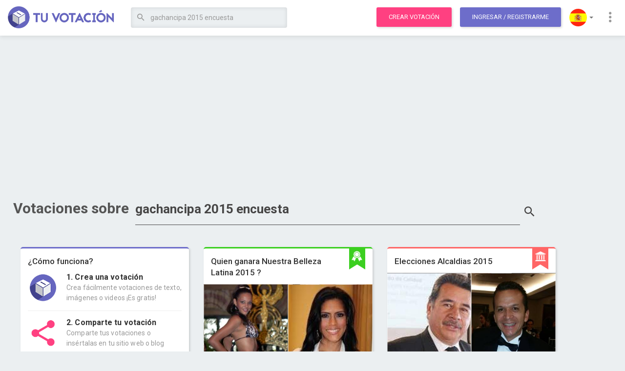

--- FILE ---
content_type: text/html; charset=utf-8
request_url: https://www.tuvotacion.com/votaciones_sobre_gachancipa_2015_encuesta
body_size: 30560
content:
<!DOCTYPE html> 
<html lang="es">
	<head>
		<meta charset="ISO-8859-1">
	    <meta http-equiv="X-UA-Compatible" content="IE=edge">
	    <meta http-equiv="Expires" content="0">
		<meta http-equiv="Last-Modified" content="0">
		<meta http-equiv="Cache-Control" content="no-cache, mustrevalidate">
		<meta http-equiv="Pragma" content="no-cache">
	    
	    <meta name="viewport" content="width=device-width, initial-scale=1">
    
    				<link rel="canonical" href="https://www.tuvotacion.com/votaciones_sobre_gachancipa_2015_encuesta" />
				<link rel="alternate" href="android-app://ar.com.moula.tuvotacion/http/www.tuvotacion.com/votaciones_sobre_gachancipa_2015_encuesta" />
		
		<title>Votaciones sobre gachancipa 2015 encuesta - Tu Votación</title>
		<meta name="description" content="Conocé todas las votaciones sobre 'gachancipa 2015 encuesta' en Tu Votación, el mejor sitio de votaciones de Latinoamérica." />
		<meta name="keywords" content="votación,online,eleccion,encuesta,concurso,hacer,crear,votos,votar,elegir,opción,gachancipa,2015,encuesta" />

		<!-- open graph info -->
	    <meta property="og:title" content="Votaciones sobre gachancipa 2015 encuesta - Tu Votación"/> 
	    <meta property="og:description" content="Conocé todas las votaciones sobre 'gachancipa 2015 encuesta' en Tu Votación, el mejor sitio de votaciones de Latinoamérica."/> 
	    <meta property="og:image" content="https://coo2.tuvotacion.com/img/app-icons/icon-180x180.png"/>
	    
	    
		<!-- icons and theme colors -->
		<link rel="apple-touch-icon" sizes="180x180" href="https://static.tuvotacion.com/apple-touch-icon.png">
		<link rel="icon" type="image/png" href="https://static2.tuvotacion.com/favicon-32x32.png" sizes="32x32">
		<link rel="icon" type="image/png" href="https://static2.tuvotacion.com/android-chrome-192x192.png" sizes="192x192">
		<link rel="icon" type="image/png" href="https://static2.tuvotacion.com/favicon-16x16.png" sizes="16x16">
		<link rel="manifest" href="https://static2.tuvotacion.com/manifest.json">
		<link rel="mask-icon" href="https://static2.tuvotacion.com/safari-pinned-tab.svg" color="#4d4d92">
		<meta name="theme-color" content="#4d4d92">
		
		<!-- Bootstrap Core CSS -->
	    <link href="https://static.tuvotacion.com/css/bootstrap.min.css" rel="stylesheet">
		<link href="https://static2.tuvotacion.com/css/main-style.css" rel="stylesheet">
		<link href="https://static3.tuvotacion.com/css/media.css" rel="stylesheet">
		<link rel="stylesheet" href="https://static.tuvotacion.com/css/rippler.min.css">

		<!-- Custom Fonts -->
	    <link href="https://fonts.googleapis.com/css?family=Roboto:100,300,400,500,700,900" rel="stylesheet">
	    <link rel="stylesheet" href="https://cdnjs.cloudflare.com/ajax/libs/material-design-iconic-font/2.2.0/css/material-design-iconic-font.min.css">
	
	    <!-- HTML5 Shim and Respond.js IE8 support of HTML5 elements and media queries -->
	    <!-- WARNING: Respond.js doesn't work if you view the page via file:// -->
	    <!--[if lt IE 9]>
	        <script src="https://oss.maxcdn.com/libs/html5shiv/3.7.0/html5shiv.js"></script>
	        <script src="https://oss.maxcdn.com/libs/respond.js/1.4.2/respond.min.js"></script>
	    <![endif]-->
		
		<script async src="//pagead2.googlesyndication.com/pagead/js/adsbygoogle.js"></script>
		<script type="text/javascript" src="https://static.tuvotacion.com/javascript/funciones.js" ></script>	
		
		<meta name="msvalidate.01" content="DAE684A3716042D09D746CFA5BC4EBBB" />
		<meta name="google-site-verification" content="v5yVpjSVZIRCtPhIdb_nPn2VdNd91prTUAGKWHvKeNk" />
		
		<script>
		  (function(i,s,o,g,r,a,m){i['GoogleAnalyticsObject']=r;i[r]=i[r]||function(){
		  (i[r].q=i[r].q||[]).push(arguments)},i[r].l=1*new Date();a=s.createElement(o),
		  m=s.getElementsByTagName(o)[0];a.async=1;a.src=g;m.parentNode.insertBefore(a,m)
		  })(window,document,'script','https://www.google-analytics.com/analytics.js','ga');

		  ga('create', 'UA-11220213-10', {'siteSpeedSampleRate': 15});

		  // TRACK USER TYPE	
		  var dimensionValue = 'Visitor';
		  ga('set', 'dimension1', dimensionValue);

		  google_analytics_domain_name = 'www.tuvotacion.com';
		</script>
	</head>
	
	<body id="page-top" data-spy="scroll" data-target=".navbar-fixed-top" class=" ">
						
		<script type="text/javascript">
			window.google_analytics_uacct = "UA-11220213-10";
		</script>
		
		<script>var language = 'es';</script>
		
		
		<div id="fb-root"></div>
		<script>
			window.fbAsyncInit = function() {
				FB.init({
				  appId      : '1088281387943765',
				  xfbml      : true,
				  version    : 'v2.8'
				});
				FB.AppEvents.logPageView();
			  };
			
			(function(d, s, id) {
			  var js, fjs = d.getElementsByTagName(s)[0];
			  if (d.getElementById(id)) return;
			  js = d.createElement(s); js.id = id;
			  js.src = "//connect.facebook.net/es_LA/sdk.js#xfbml=1&version=v2.10&appId=1088281387943765";
			  fjs.parentNode.insertBefore(js, fjs);
			}(document, 'script', 'facebook-jssdk'));
		</script>
			
		
		<div id="sms_float" class="panel">
			<a title="Cerrar" class="close-button" href="#" onclick="cerrar_popup_sms();return false;">
				<i class="zmdi zmdi-close-circle"></i>
			</a>
			<div id="sms_loading">
				<h3>
					Cargando datos para votar por SMS				</h3>
			</div>
			<div id="sms_info">
				
			</div>
		</div>
		<div id="sms_overlay"></div>
		<a id="top"></a>

		<!-- Navigation -->
<nav class="navbar navbar-custom navbar-default navbar-fixed-top">
	<div class="container-fluid">
		<div class="navbar-header">
			<button type="button" class="navbar-toggle collapsed" data-toggle="collapse" data-target="#navbar" aria-expanded="false" aria-controls="navbar">
				<span class="sr-only">Toggle navigation</span>
				<span class="icon-bar"></span>
				<span class="icon-bar"></span>
				<span class="icon-bar"></span>
			</button>
			<a class="navbar-brand" title="Tu Votación" href="https://www.tuvotacion.com">
                <img src="https://coo.tuvotacion.com/img/logo.png" alt="Tu Votación" class="logo">
            </a>
		</div>
		
		<div id="navbar" class="navbar-collapse collapse" aria-expanded="false" style="height: 1px;">
			<ul class="nav navbar-nav">
				<li>
					<script type="text/javascript">
						function submit_busqueda(form_number){
							formulario = document.getElementById('form_busqueda'+form_number);
							campo = document.getElementById('campo_busqueda'+form_number);
															formulario.action="/votaciones_sobre_"+campo.value.replace(/ /g,"_").replace(/_+/g,"_");
														formulario.submit();
							return false;
						}
					</script>

					<!-- SEARCH IN WIDE SCREENS -->
					<form action="/buscar.php" class="search-form" id="form_busqueda1"  onsubmit="ga('send', 'event', 'Header search');return submit_busqueda(1);" method="POST" autocomplete="off">
						<input type="hidden" name="origen" value="form" />						
						<input id="campo_busqueda1" name="q" value="gachancipa 2015 encuesta" class="form-control" placeholder="Buscar" type="text" onblur="setTimeout('borrar_sugerencias()',500)" onkeyup="escribio_en_busqueda(1, false)">
						<div class="sugerencias_busqueda" id="sugerencias_busqueda1">
							
						</div>							
						<button title="Buscar" class="btn btn-link search-btn rippler rippler-default" onclick="ga('send', 'event', 'Header search');return submit_busqueda(1);">
							<i class="zmdi zmdi-search"></i>
						</button>
					</form>
				</li>
			</ul>
			<ul class="nav navbar-nav navbar-right">
				<li><a class="btn btn-main rippler rippler-default" href="/crear_votacion.php" title="Crea una votación" onclick="ga('send', 'event', 'Click to Create Poll', 'From header');">Crear votación</a></li>
				
									<!-- LOGIN OR SIGNUP TOGGLE -->
					<li><a href="javascript:void(0);" class="btn btn-main btn-purple m-l-10 rippler rippler-default" data-toggle="modal" data-target="#myModal">Ingresar<span class="hidden-xs hidden-sm"> / Registrarme</span></a></li>
								
				
				<!-- LANGUAGES -->
				<li class="dropdown flags-dropdown">
					<a href="javascript:void(0);" class="dropdown-toggle rippler rippler-default" data-toggle="dropdown" role="button" aria-haspopup="true" aria-expanded="false"><img src="https://coo3.tuvotacion.com/img/flag-spain.png" alt="Language"> <span class="caret"></span></a>
					<ul class="dropdown-menu">
						<li><a href="/votaciones_sobre_gachancipa_2015_encuesta" title="Español" class="rippler rippler-default"><img class="flag" src="https://coo3.tuvotacion.com/img/flag-spain.png" alt="Español" > Español</a></li>
						<li><a href="/en/polls_about_gachancipa_2015_encuesta" title="English" class="rippler rippler-default"><img class="flag" src="https://coo3.tuvotacion.com/img/flag-us.png" alt="English" > English</a></li>
					</ul>
				</li>
				<!-- MORE LINKS DROPDOWN -->
				<li class="dropdown">
					<a href="javascript:void(0);" class="dropdown-toggle rippler rippler-default" data-toggle="dropdown" role="button" aria-haspopup="true" aria-expanded="false"><i class="zmdi zmdi-more-vert"></i></a>
					<ul class="dropdown-menu">
						<li><a href="/contacto.php" class="rippler rippler-default"><i class="zmdi zmdi-email"></i> Contáctanos</a></li>
						<li><a href="/ayuda.php" class="rippler rippler-default"><i class="zmdi zmdi-help"></i> Ayuda</a></li>
						<!-- <li role="separator" class="divider"></li> -->
					</ul>
				</li>
			</ul>
		</div>
	</div>
</nav>

<!-- Header responsive -->
<header class="responsive">
	<div class="container-fluid">
		<div class="row">
			<div class="col-xs-6">
				<button class="sidebar-toggle">
					<i class="zmdi zmdi-menu"></i>
				</button>
				<a title="Tu Votación" href="https://www.tuvotacion.com">
	                <img src="https://coo.tuvotacion.com/img/logo.png" alt="Tu Votación" class="logo">
	            </a>
			</div>
			<div class="col-xs-6 text-right">
									<a href="javascript:void(0);" class="btn btn-main btn-purple rippler rippler-default" data-toggle="modal" data-target="#myModal">Ingresar</a>
							</div>
			
			
			<div class="col-xs-12 text-right">
				<!-- SEARCH IN SMALL SCREENS -->
				<form action="/buscar.php" class="search-form" id="form_busqueda2"  onsubmit="ga('send', 'event', 'Header search');return submit_busqueda(2);" method="POST" autocomplete="off">
					<input type="hidden" name="origen" value="form" />
					<a class="btn btn-main rippler rippler-default" href="/crear_votacion.php" title="Crea una votación" onclick="ga('send', 'event', 'Click to Create Poll', 'From header');">Crear votación</a>
					<span class="adaptable-search-holder">
						<button title="Buscar" class="btn btn-link search-btn rippler rippler-default" onclick="ga('send', 'event', 'Header search');return submit_busqueda(2);">
							<i class="zmdi zmdi-search"></i>
						</button>
						<input id="campo_busqueda2" name="q" value="gachancipa 2015 encuesta" class="form-control" placeholder="Buscar" type="text" onblur="setTimeout('borrar_sugerencias()',500)" onkeyup="escribio_en_busqueda(2, false)">
						<div class="sugerencias_busqueda" id="sugerencias_busqueda2">
							
						</div>
					</span>
				</form>
			</div>
		</div>
	</div>
</header>		
		<!-- Overlay for fixed sidebar -->
<div class="sidebar-overlay"></div>

<!-- sidebar -->
<aside id="sidebar" class="sidebar sidebar-default sidebar-fixed-left" role="navigation">
		
	<!-- Sidebar navigation -->
	<ul class="nav sidebar-nav">
		<li>
			<a href="/crear_votacion.php" title="Crear votación">
				<i class="zmdi zmdi-equalizer zmdi-hc-fw"></i> Crear votación			</a>
		</li>
		<li class="dropdown">
			<a class="ripple-effect dropdown-toggle" href="#" data-toggle="dropdown">
				<i class="zmdi zmdi-globe zmdi-hc-fw"></i> Explorar votaciones				<b class="caret"></b>
			</a>
			<ul class="dropdown-menu">
				<li>
					<a href="/votaciones_del_momento" tabindex="-1">
						<i class="zmdi zmdi-fire zmdi-hc-fw"></i> Populares					</a>
				</li>
				<li>
					<a href="/nuevas_votaciones" tabindex="-1">
						<i class="zmdi zmdi-flash zmdi-hc-fw"></i> Nuevas					</a>
				</li>
				<li>
					<a href="/votaciones_mas_votadas" tabindex="-1">
						<i class="zmdi zmdi-favorite zmdi-hc-fw"></i> Más votadas					</a>
				</li>
			</ul>
		</li>
		<li class="divider"></li>
		<li>
			<a href="/contacto.php">
				<i class="zmdi zmdi-email zmdi-hc-fw"></i> Contáctanos			</a>
		</li>
		<li>
			<a href="/ayuda.php">
				<i class="zmdi zmdi-help zmdi-hc-fw"></i> Ayuda			</a>
		</li>
		<li class="dropdown flags-dropdown">
			<a class="ripple-effect dropdown-toggle" href="#" data-toggle="dropdown">
				<i class="zmdi zmdi-font zmdi-hc-fw"></i> Seleccionar lenguaje				<b class="caret"></b>
			</a>
			<ul class="dropdown-menu">
				<li>
					<a href="/votaciones_sobre_gachancipa_2015_encuesta" tabindex="-1">
						<img src="https://coo3.tuvotacion.com/img/flag-spain.png" > Español
					</a>
				</li>
				<li>
					<a href="/en/polls_about_gachancipa_2015_encuesta" tabindex="-1">
						<img src="https://coo3.tuvotacion.com/img/flag-us.png" > English
					</a>
				</li>
			</ul>
		</li>
			</ul>
	<!-- Sidebar divider -->
	<!-- <div class="sidebar-divider"></div> -->
	
	<!-- Sidebar text -->
	<!--  <div class="sidebar-text">Text</div> -->
</aside>		
		<div class="tuvotacion-body">

			<!-- Content -->
			<div class="tuvotacion-main">
				<div id="margin_below_header"></div>
				
								
				<div class="container-fluid">
					<div class="row">
						<div class="col-md-12">
														
							<div class="text-center">
                            							    <!-- Tu Votaci�n Banner Adaptable -->
<ins class="adsbygoogle"
	 style="display:block;"
	 data-ad-client="ca-pub-6167491024461787"
	 data-ad-slot="2220629471"
	 data-ad-format="auto"
	 data-analytics-uacct="UA-11220213-10"></ins>
<script>
	adsense_ads_count+=1;
</script>                            							</div>
							<br/>
<!-- hot tabs & options -->
<section>
	<div class="search-blk">
		<form action="/buscar.php" class="search-container">
			<label>Votaciones sobre</label>
			<input type="text" name="q" id="search-bar" placeholder="Buscar" value="gachancipa 2015 encuesta" />
            <!-- gachancipa 2015 encuesta -->
			<button href="javascript:void(0);" class="act-srch"><i class="zmdi zmdi-search"></i></button>
		</form>
	</div>

	
</section>
	
<section>
	<div id="home-grid">
		<!-- vertical column 1st -->
		<div id="home-column-1" class="hidden">
			<div class="grid-item" data-score="0">
	<section class="poll-card hdiw">
		<div class="cont">
			<h2>¿Cómo funciona?</h2>
			<ul>
				<li>
					<a href="/crear_votacion.php" title="Crea una votación" onclick="ga('send', 'event', 'Click to Create Poll', 'From Home Instructions')">
					<div class="leftcol"><img src="img/ico-1.png"></div>
					<div class="rightcol">
						<h4>1. Crea una votación</h4>
						<p>Crea fácilmente votaciones de texto, imágenes o videos ¡Es gratis!</p>
					</div>
					</a>
					<hr/>
				</li>
				<li>
					<div class="leftcol"><img src="img/ico-2.png"></div>
					<div class="rightcol">
						<h4>2. Comparte tu votación</h4>
						<p>Comparte tus votaciones o insértalas en tu sitio web o blog</p>
					</div>
					<hr/>
				</li>
				<li>
					<div class="leftcol"><img src="img/ico-3.png"></div>
					<div class="rightcol">
						<h4>3. Obtén los resultados</h4>
						<p>Consultar los resultados de tus votaciones o muéstralos a los votantes</p>
					</div>
					<hr/>
				</li>
				
			</ul>
		</div>
	</section>
</div><div class="grid-item" data-score="0">
	<a href="/quien-ganara-nuestra-belleza-latina-2015" title="Quien ganara Nuestra Belleza Latina 2015 ?">
		<section class="poll-card contests ">

				<div class="cont">
					<span class="absol" title="Concursos"><img src="https://coo3.tuvotacion.com/img/categories/cat-contests.png"></span>
					<span class="bookmark_avoider"></span>
					<h2 style="">Quien ganara Nuestra Belleza Latina 2015 ?</h2>
				</div>
				<div class='blk-img rowOf4'>			
							<div title="Natalia Casco" style="background-image: url(https://coo4.tuvotacion.com/imagenes_unicas/quien-ganara-nuestra-belleza-latina-2015-1160353.jpg)">
															</div>
							
							<div title="Francisca LaChapelle" style="background-image: url(https://coo5.tuvotacion.com/imagenes_unicas/quien-ganara-nuestra-belleza-latina-2015-1160354.jpg)">
															</div>
							
							<div title="Catherine Castro" style="background-image: url(https://coo5.tuvotacion.com/imagenes_unicas/finalistas-de-nuestra-belleza-latina-2015-1214423.jpg)">
															</div>
							
							<div title="Clarissa Molina" style="background-image: url(https://coo.tuvotacion.com/imagenes_unicas/quien-crees-que-sera-la-proxima-en-abandonar-la-mansion-nb-1197460.jpg)">
															</div>
				</div>			
			<div class="cont">
				
									<p>NBL VOTA NUESTRABELLEZA LATINA</p>
													<p class="inf"><i class="zmdi zmdi-trending-up"></i> Natalia Casco está ganando</p>
								<hr>
				<ul>
					<li><i class="zmdi zmdi-favorite"></i> 82,276 votos</li>
					<li><i class="zmdi zmdi-comment-alt-text"></i> 2,253 comentarios</li>
				</ul>
				<span href="javascript:void(0);" class="btn-main btn-block rippler rippler-default">Votar</span>
			</div>
		</section>
	</a>
</div><div class="grid-item" data-score="1">
	<a href="/elecciones-alcaldias-2015" title="Elecciones Alcaldias 2015">
		<section class="poll-card politics ">

				<div class="cont">
					<span class="absol" title="Política"><img src="https://coo3.tuvotacion.com/img/categories/cat-politics.png"></span>
					<span class="bookmark_avoider"></span>
					<h2 style="">Elecciones Alcaldias 2015</h2>
				</div>
				<div class='blk-img rowOf4'>			
							<div title="ELEAZAR GONZALEZ - CAMBIO RADICAL" style="background-image: url(https://coo4.tuvotacion.com/imagenes_unicas/elecciones-alcaldias-2015-1144528.jpg)">
															</div>
							
							<div title="JUAN CARLOS SALDARRIAGA - PARTIDO DE LA U" style="background-image: url(https://coo5.tuvotacion.com/imagenes_unicas/si-las-elecciones-para-la-alcaldia-de-soacha-fueran-hoy-por-1144242.jpg)">
															</div>
							
							<div title="JORGE RAMIREZ -PARTIDO DE LA U" style="background-image: url(https://coo.tuvotacion.com/imagenes_unicas/si-las-elecciones-para-la-alcaldia-de-soacha-fueran-hoy-por-1144243.jpg)">
															</div>
							
							<div title="MILTON RIVERA - PARTIDO CONSERVADOR" style="background-image: url(https://coo2.tuvotacion.com/imagenes_unicas/si-las-elecciones-para-la-alcaldia-de-soacha-fueran-hoy-por-1144259.jpg)">
															</div>
				</div>			
			<div class="cont">
				
									<p>si las Elecciones para Alcalde del Municipio de Soacha Fueran HOY, por quein votaria</p>
													<p class="inf"><i class="zmdi zmdi-trending-up"></i> ELEAZAR GONZALEZ - CAMBIO RADICAL está ganando</p>
								<hr>
				<ul>
					<li><i class="zmdi zmdi-favorite"></i> 69,251 votos</li>
					<li><i class="zmdi zmdi-comment-alt-text"></i> 0 comentarios</li>
				</ul>
				<span href="javascript:void(0);" class="btn-main btn-block rippler rippler-default">Votar</span>
			</div>
		</section>
	</a>
</div><div class="grid-item" data-score="2">
	<a href="/donde-debe-hacerse-smtown" title="¿Donde debe hacerse SMTOWN?">
		<section class="poll-card artists ">

				<div class="cont">
					<span class="absol" title="Artistas"><img src="https://coo3.tuvotacion.com/img/categories/cat-artists.png"></span>
					<span class="bookmark_avoider"></span>
					<h2 style="">¿Donde debe hacerse SMTOWN?</h2>
				</div>
							
			<div class="cont">
				
									<p>Voten donde debe hacerse el próximo SMTOWN!! A ver qué país gana y demostrémosles donde hay mas fans de SMTOWN así luego les enviamos la enc...</p>
													<p class="inf"><i class="zmdi zmdi-trending-up"></i> Colombia está ganando</p>
								<hr>
				<ul>
					<li><i class="zmdi zmdi-favorite"></i> 59,448 votos</li>
					<li><i class="zmdi zmdi-comment-alt-text"></i> 380 comentarios</li>
				</ul>
				<span href="javascript:void(0);" class="btn-main btn-block rippler rippler-default">Votar</span>
			</div>
		</section>
	</a>
</div><div class="grid-item ad-in-feed" data-score="1.9">
	<section class="poll-card ext">
		<div class="cont">
			<!-- Tu Votaci�n Banner Adaptable -->
<ins class="adsbygoogle"
	 style="display:block;"
	 data-ad-client="ca-pub-6167491024461787"
	 data-ad-slot="2220629471"
	 data-ad-format="auto"
	 data-analytics-uacct="UA-11220213-10"></ins>
<script>
	adsense_ads_count+=1;
</script>		</div>
	</section>
</div><div class="grid-item" data-score="3">
	<a href="/encuesta-cabezas-de-lista-senado-2018" title="Encuesta Cabezas de Lista Senado 2018">
		<section class="poll-card politics ">

				<div class="cont">
					<span class="absol" title="Política"><img src="https://coo3.tuvotacion.com/img/categories/cat-politics.png"></span>
					<span class="bookmark_avoider"></span>
					<h2 style="">Encuesta Cabezas de Lista Senado 2018</h2>
				</div>
				<div class='blk-img rowOf4'>			
							<div title="Ana Paola Agudelo - Partido MIRA" style="background-image: url(https://coo.tuvotacion.com/imagenes_opciones/encuesta-cabezas-de-lista-senado-2018-1917285.jpg)">
															</div>
							
							<div title="Jhon Milton Rodriguez - Colombia Justa Libres" style="background-image: url(https://coo3.tuvotacion.com/imagenes_opciones/encuesta-cabezas-de-lista-senado-2018-1917282.jpg)">
															</div>
							
							<div title="Gustavo Bolívar - Lista de la Decencia (ASI, UP, MAIS)" style="background-image: url(https://coo2.tuvotacion.com/imagenes_opciones/encuesta-cabezas-de-lista-senado-2018-1917286.jpg)">
															</div>
							
							<div title="Alvaro Uribe Velez - Centro Democrático" style="background-image: url(https://coo.tuvotacion.com/imagenes_opciones/encuesta-cabezas-de-lista-senado-2018-1917280.jpg)">
															</div>
				</div>			
			<div class="cont">
				
									<p>Por cual de los siguientes candidatos cabezas de lista en representación de su partido o movimiento político votara usted para las elecciones al ...</p>
													<p class="inf"><i class="zmdi zmdi-trending-up"></i> Ana Paola Agudelo - Partido MIRA está ganando</p>
								<hr>
				<ul>
					<li><i class="zmdi zmdi-favorite"></i> 43,762 votos</li>
					<li><i class="zmdi zmdi-comment-alt-text"></i> 31 comentarios</li>
				</ul>
				<span href="javascript:void(0);" class="btn-main btn-block rippler rippler-default">Votar</span>
			</div>
		</section>
	</a>
</div><div class="grid-item" data-score="4">
	<a href="/precandidatos-a-la-gobernacin-de-crdoba" title="PRECANDIDATOS A LA GOBERNACIÓN DE CÓRDOBA ">
		<section class="poll-card politics ">

				<div class="cont">
					<span class="absol" title="Política"><img src="https://coo3.tuvotacion.com/img/categories/cat-politics.png"></span>
					<span class="bookmark_avoider"></span>
					<h2 style="">PRECANDIDATOS A LA GOBERNACIÓN DE CÓRDOBA </h2>
				</div>
				<div class='blk-img rowOf4'>			
							<div title="EMILIO OTERO" style="background-image: url(https://coo2.tuvotacion.com/imagenes_unicas/precandidatos-a-la-gobernacin-de-crdoba-1065616.jpg)">
															</div>
							
							<div title="CARLOS GÓMEZ" style="background-image: url(https://coo3.tuvotacion.com/imagenes_unicas/precandidatos-a-la-gobernacin-de-crdoba-1065612.jpg)">
															</div>
							
							<div title="JHONNY BESAILE" style="background-image: url(https://coo4.tuvotacion.com/imagenes_unicas/precandidatos-a-la-gobernacin-de-crdoba-1065613.jpg)">
															</div>
							
							<div title="GABRIEL DUMAR" style="background-image: url(https://coo2.tuvotacion.com/imagenes_unicas/precandidatos-a-la-gobernacin-de-crdoba-1065611.jpg)">
															</div>
				</div>			
			<div class="cont">
				
									<p>Presentamos a continuación la siguiente encuesta de PreCandidatos a la Gobernación de Córdoba. En ella incluimos los nombres de los ciudadanos ...</p>
													<p class="inf"><i class="zmdi zmdi-trending-up"></i> EMILIO OTERO está ganando</p>
								<hr>
				<ul>
					<li><i class="zmdi zmdi-favorite"></i> 33,931 votos</li>
					<li><i class="zmdi zmdi-comment-alt-text"></i> 0 comentarios</li>
				</ul>
				<span href="javascript:void(0);" class="btn-main btn-block rippler rippler-default">Votar</span>
			</div>
		</section>
	</a>
</div><div class="grid-item" data-score="5">
	<a href="/gran-hermano-quien-fue-tu-participante-favorito-en-estas-do" title="GRAN HERMANO ¿Quien fue tu participante favorito en estas dos ediciones? ">
		<section class="poll-card contests ">

				<div class="cont">
					<span class="absol" title="Concursos"><img src="https://coo3.tuvotacion.com/img/categories/cat-contests.png"></span>
					<span class="bookmark_avoider"></span>
					<h2 style="font-size:17px;">GRAN HERMANO ¿Quien fue tu participante favorito en estas dos ediciones? </h2>
				</div>
				<div class='blk-img rowOf4'>			
							<div title="Ivana Icardi (GH2016)" style="background-image: url(https://coo2.tuvotacion.com/imagenes_opciones/gran-hermano-quien-fue-tu-participante-favorito-en-estas-do-1665501.jpg)">
															</div>
							
							<div title="Yasmila Mendeguia (GH2016)" style="background-image: url(https://coo.tuvotacion.com/imagenes_opciones/gran-hermano-quien-fue-tu-participante-favorito-en-estas-do-1665505.jpg)">
															</div>
							
							<div title="Mariano Beron (GH2015)" style="background-image: url(https://coo.tuvotacion.com/imagenes_opciones/gran-hermano-quien-fue-tu-participante-favorito-en-estas-do-1665500.jpg)">
															</div>
							
							<div title="Luifa Galessio (GH2016)" style="background-image: url(https://coo3.tuvotacion.com/imagenes_opciones/gran-hermano-quien-fue-tu-participante-favorito-en-estas-do-1665507.jpg)">
															</div>
				</div>			
			<div class="cont">
				
									<p>¡Todos los participantes más polémicos de GH 2015 y 2016!  </p>
													<p class="inf"><i class="zmdi zmdi-trending-up"></i> Ivana Icardi (GH2016) está ganando</p>
								<hr>
				<ul>
					<li><i class="zmdi zmdi-favorite"></i> 32,819 votos</li>
					<li><i class="zmdi zmdi-comment-alt-text"></i> 0 comentarios</li>
				</ul>
				<span href="javascript:void(0);" class="btn-main btn-block rippler rippler-default">Votar</span>
			</div>
		</section>
	</a>
</div><div class="grid-item" data-score="6">
	<a href="/presidente-argentina-2015" title="Presidente Argentina 2015">
		<section class="poll-card politics ">

				<div class="cont">
					<span class="absol" title="Política"><img src="https://coo3.tuvotacion.com/img/categories/cat-politics.png"></span>
					<span class="bookmark_avoider"></span>
					<h2 style="">Presidente Argentina 2015</h2>
				</div>
				<div class='blk-img rowOf4'>			
							<div title="Mauricio Macri" style="background-image: url(https://coo3.tuvotacion.com/imagenes_unicas/presidente-argentina-2015-484777.jpg)">
															</div>
							
							<div title="Daniel Scioli" style="background-image: url(https://coo4.tuvotacion.com/imagenes_unicas/presidente-argentina-2015-1-484795.jpg)">
															</div>
							
							<div title="Elisa Carrió" style="background-image: url(https://coo5.tuvotacion.com/imagenes_unicas/presidente-argentina-2015-1-484801.jpg)">
															</div>
							
							<div title="Sergio Massa" style="background-image: url(https://coo3.tuvotacion.com/imagenes_unicas/presidente-argentina-2015-1-484794.jpg)">
															</div>
				</div>			
			<div class="cont">
				
									<p>Esta encuesta es para tener una idea aproximada de la intención de voto de los posibles candidatos para presidente de Argentina en el 2015. Comien...</p>
													<p class="inf"><i class="zmdi zmdi-trending-up"></i> Mauricio Macri está ganando</p>
								<hr>
				<ul>
					<li><i class="zmdi zmdi-favorite"></i> 32,620 votos</li>
					<li><i class="zmdi zmdi-comment-alt-text"></i> 243 comentarios</li>
				</ul>
				<span href="javascript:void(0);" class="btn-main btn-block rippler rippler-default">Votar</span>
			</div>
		</section>
	</a>
</div><div class="grid-item" data-score="7">
	<a href="/mister-universo-venezuela-2015--oficial" title="Mister Universo Venezuela 2015 - Oficial">
		<section class="poll-card contests ">

				<div class="cont">
					<span class="absol" title="Concursos"><img src="https://coo3.tuvotacion.com/img/categories/cat-contests.png"></span>
					<span class="bookmark_avoider"></span>
					<h2 style="">Mister Universo Venezuela 2015 - Oficial</h2>
				</div>
				<div class='blk-img rowOf4'>			
							<div title="Nueva Esparta" style="background-image: url(https://coo5.tuvotacion.com/imagenes_opciones/mister-universo-venezuela-2015--oficial-1349834.jpg)">
															</div>
							
							<div title="Yaracuy" style="background-image: url(https://coo5.tuvotacion.com/imagenes_opciones/mister-universo-venezuela-2015--oficial-1349844.jpg)">
															</div>
							
							<div title="Canaima" style="background-image: url(https://coo2.tuvotacion.com/imagenes_opciones/mister-universo-venezuela-2015--oficial-1349821.jpg)">
															</div>
							
							<div title="Anzoátegui" style="background-image: url(https://coo2.tuvotacion.com/imagenes_opciones/mister-universo-venezuela-2015--oficial-1349816.jpg)">
															</div>
				</div>			
			<div class="cont">
				
									<p>El Concurso de modelos masculinos más importante del país tendrá su Gala Final el próximo 3 de noviembre en el Teatro Principal de la Hermanda...</p>
													<p class="inf"><i class="zmdi zmdi-trending-up"></i> Nueva Esparta está ganando</p>
								<hr>
				<ul>
					<li><i class="zmdi zmdi-favorite"></i> 27,831 votos</li>
					<li><i class="zmdi zmdi-comment-alt-text"></i> 0 comentarios</li>
				</ul>
				<span href="javascript:void(0);" class="btn-main btn-block rippler rippler-default">Votar</span>
			</div>
		</section>
	</a>
</div><div class="grid-item" data-score="8">
	<a href="/la-ganadora-de-nuestra-belleza-latina-2015-es" title="¿La ganadora de Nuestra Belleza Latina 2015 es? ">
		<section class="poll-card contests ">

				<div class="cont">
					<span class="absol" title="Concursos"><img src="https://coo3.tuvotacion.com/img/categories/cat-contests.png"></span>
					<span class="bookmark_avoider"></span>
					<h2 style="">¿La ganadora de Nuestra Belleza Latina 2015 es? </h2>
				</div>
							
			<div class="cont">
				
									<p>¡Vota Por Tu Favorita! </p>
													<p class="inf"><i class="zmdi zmdi-trending-up"></i> Nathalia Casco - Hondura está ganando</p>
								<hr>
				<ul>
					<li><i class="zmdi zmdi-favorite"></i> 21,552 votos</li>
					<li><i class="zmdi zmdi-comment-alt-text"></i> 527 comentarios</li>
				</ul>
				<span href="javascript:void(0);" class="btn-main btn-block rippler rippler-default">Votar</span>
			</div>
		</section>
	</a>
</div><div class="grid-item" data-score="9">
	<a href="/terna-mejor-grupo-nortenio-2015" title="Terna Mejor Grupo Norteño 2015">
		<section class="poll-card others ">

				<div class="cont">
					<span class="absol" title="Otras"><img src="https://coo3.tuvotacion.com/img/categories/cat-others.png"></span>
					<span class="bookmark_avoider"></span>
					<h2 style="">Terna Mejor Grupo Norteño 2015</h2>
				</div>
							
			<div class="cont">
				
									<p>votacion para sacar el mejor grupo norteño de juarez</p>
													<p class="inf"><i class="zmdi zmdi-trending-up"></i> UNIDOS DEL NORTE está ganando</p>
								<hr>
				<ul>
					<li><i class="zmdi zmdi-favorite"></i> 21,496 votos</li>
					<li><i class="zmdi zmdi-comment-alt-text"></i> 45 comentarios</li>
				</ul>
				<span href="javascript:void(0);" class="btn-main btn-block rippler rippler-default">Votar</span>
			</div>
		</section>
	</a>
</div><div class="grid-item" data-score="10">
	<a href="/las-12-finalistas-de-nuestra-belleza-latina-2015" title="Las 12 Finalistas de Nuestra Belleza Latina 2015">
		<section class="poll-card contests ">

				<div class="cont">
					<span class="absol" title="Concursos"><img src="https://coo3.tuvotacion.com/img/categories/cat-contests.png"></span>
					<span class="bookmark_avoider"></span>
					<h2 style="">Las 12 Finalistas de Nuestra Belleza Latina 2015</h2>
				</div>
							
			<div class="cont">
				
									<p>Cual de estas 12 Latinas y ahora finalistas del Reality Latino cres que se lleve la corona del 2015, 9 temporada !!
Entre ellas Hondura,Mexico,Cu...</p>
													<p class="inf"><i class="zmdi zmdi-trending-up"></i> NBLNathalia Honduras está ganando</p>
								<hr>
				<ul>
					<li><i class="zmdi zmdi-favorite"></i> 21,336 votos</li>
					<li><i class="zmdi zmdi-comment-alt-text"></i> 530 comentarios</li>
				</ul>
				<span href="javascript:void(0);" class="btn-main btn-block rippler rippler-default">Votar</span>
			</div>
		</section>
	</a>
</div><div class="grid-item" data-score="11">
	<a href="/directiva-magisterial-2015" title="Directiva Magisterial 2015">
		<section class="poll-card others ">

				<div class="cont">
					<span class="absol" title="Otras"><img src="https://coo3.tuvotacion.com/img/categories/cat-others.png"></span>
					<span class="bookmark_avoider"></span>
					<h2 style="">Directiva Magisterial 2015</h2>
				</div>
				<div class='blk-img rowOf4'>			
							<div title="Karen Jazmín González Grijalva (Imeb Ciudad Pedro De Alvarado)" style="background-image: url(https://coo3.tuvotacion.com/imagenes_unicas/directiva-magisterial-2015-1188872.jpg)">
															</div>
							
							<div title="Amanda Otilia Jarquín Vásquez (Eorm Clemente Marroquín Rojas Jm)" style="background-image: url(https://coo.tuvotacion.com/imagenes_unicas/directiva-magisterial-2015-1188875.jpg)">
															</div>
							
							<div title="Astrid Madeley Castellanos Corado (Ineb Poza Del Llano)" style="background-image: url(https://coo5.tuvotacion.com/imagenes_unicas/directiva-magisterial-2015-1188869.jpg)">
															</div>
							
							<div title="Ericka Nayeli Hernández Arévalo (Eorm El Sitio)" style="background-image: url(https://coo2.tuvotacion.com/imagenes_unicas/directiva-magisterial-2015-1188876.jpg)">
															</div>
				</div>			
			<div class="cont">
				
									<p>Presentación y Elección a niña y señorita verano </p>
													<p class="inf"><i class="zmdi zmdi-trending-up"></i> Karen Jazmín González Grijalva (Imeb Ciudad Pedro De Alvarado) está ganando</p>
								<hr>
				<ul>
					<li><i class="zmdi zmdi-favorite"></i> 20,989 votos</li>
					<li><i class="zmdi zmdi-comment-alt-text"></i> 26 comentarios</li>
				</ul>
				<span href="javascript:void(0);" class="btn-main btn-block rippler rippler-default">Votar</span>
			</div>
		</section>
	</a>
</div><div class="grid-item" data-score="12">
	<a href="/intencion-de-voto-alcaldia-de-pereira-2015" title="Intención de Voto Alcaldía de Pereira 2015">
		<section class="poll-card others ">

				<div class="cont">
					<span class="absol" title="Otras"><img src="https://coo3.tuvotacion.com/img/categories/cat-others.png"></span>
					<span class="bookmark_avoider"></span>
					<h2 style="">Intención de Voto Alcaldía de Pereira 2015</h2>
				</div>
				<div class='blk-img rowOf4'>			
							<div title="María Irma Noreña" style="background-image: url(https://coo3.tuvotacion.com/imagenes_unicas/intencion-de-voto-alcaldia-de-pereira-2015-1261002.jpg)">
															</div>
							
							<div title="Luis Enrique Arango" style="background-image: url(https://coo2.tuvotacion.com/imagenes_unicas/intencion-de-voto-alcaldia-de-pereira-2015-1261001.jpg)">
															</div>
							
							<div title="Israel Alberto Londoño" style="background-image: url(https://coo5.tuvotacion.com/imagenes_unicas/intencion-de-voto-alcaldia-de-pereira-2015-1260999.jpg)">
															</div>
							
							<div title="Juan Pablo Gallo" style="background-image: url(https://coo.tuvotacion.com/imagenes_unicas/intencion-de-voto-alcaldia-de-pereira-2015-1261000.jpg)">
															</div>
				</div>			
			<div class="cont">
				
									<p>Manifiesta tu intención de voto para la alcaldía de Pereira votando aquí en esta página por quien sea de tu agrado.</p>
													<p class="inf"><i class="zmdi zmdi-trending-up"></i> María Irma Noreña está ganando</p>
								<hr>
				<ul>
					<li><i class="zmdi zmdi-favorite"></i> 17,903 votos</li>
					<li><i class="zmdi zmdi-comment-alt-text"></i> 110 comentarios</li>
				</ul>
				<span href="javascript:void(0);" class="btn-main btn-block rippler rippler-default">Votar</span>
			</div>
		</section>
	</a>
</div><div class="grid-item" data-score="13">
	<a href="/gran-encuesta-virtual-precandidatos-alcaldia-de-baranoa" title="GRAN ENCUESTA VIRTUAL PRECANDIDATOS ALCALDIA DE BARANOA.">
		<section class="poll-card politics ">

				<div class="cont">
					<span class="absol" title="Política"><img src="https://coo3.tuvotacion.com/img/categories/cat-politics.png"></span>
					<span class="bookmark_avoider"></span>
					<h2 style="font-size:17px;">GRAN ENCUESTA VIRTUAL PRECANDIDATOS ALCALDIA DE BARANOA.</h2>
				</div>
				<div class='blk-img rowOf4'>			
							<div title="LAZARO ESCALANTE ESTRADA" style="background-image: url(https://coo5.tuvotacion.com/imagenes_unicas/precandidatos-a-la-alcaldia-de-baranoa-1054976.jpg)">
															</div>
							
							<div title="TATIANA GONZALEZ" style="background-image: url(https://coo3.tuvotacion.com/imagenes_unicas/precandidatos-a-la-alcaldia-de-baranoa-1054979.jpg)">
															</div>
							
							<div title="MONICA CONSUEGRA SOLANO" style="background-image: url(https://coo4.tuvotacion.com/imagenes_unicas/precandidatos-a-la-alcaldia-de-baranoa-1054975.jpg)">
															</div>
							
							<div title="ROBERTO RODRIGUEZ" style="background-image: url(https://coo.tuvotacion.com/imagenes_unicas/precandidatos-a-la-alcaldia-de-baranoa-1054977.jpg)">
															</div>
				</div>			
			<div class="cont">
				
									<p>Si las elecciones a la Alcaldia de Baranoa 2016 - 2020, se realizaran este domingo 26 de octubre del 2014, por cual se los siguientes precandidatos...</p>
													<p class="inf"><i class="zmdi zmdi-trending-up"></i> LAZARO ESCALANTE ESTRADA está ganando</p>
								<hr>
				<ul>
					<li><i class="zmdi zmdi-favorite"></i> 17,649 votos</li>
					<li><i class="zmdi zmdi-comment-alt-text"></i> 17 comentarios</li>
				</ul>
				<span href="javascript:void(0);" class="btn-main btn-block rippler rippler-default">Votar</span>
			</div>
		</section>
	</a>
</div><div class="grid-item" data-score="14">
	<a href="/miss-venezuela-mundo-2015" title="Miss Venezuela Mundo 2015">
		<section class="poll-card contests ">

				<div class="cont">
					<span class="absol" title="Concursos"><img src="https://coo3.tuvotacion.com/img/categories/cat-contests.png"></span>
					<span class="bookmark_avoider"></span>
					<h2 style="">Miss Venezuela Mundo 2015</h2>
				</div>
				<div class='blk-img rowOf4'>			
							<div title="Karielys Cuadros" style="background-image: url(https://coo3.tuvotacion.com/imagenes_unicas/miss-venezuela-mundo-2015-1263037.jpg)">
															</div>
							
							<div title="Lany Sarcos" style="background-image: url(https://coo3.tuvotacion.com/imagenes_unicas/miss-venezuela-mundo-2015-1263042.jpg)">
															</div>
							
							<div title="Maria Jose Duque" style="background-image: url(https://coo2.tuvotacion.com/imagenes_unicas/miss-venezuela-mundo-2015-1263046.jpg)">
															</div>
							
							<div title="Anyela Galante" style="background-image: url(https://coo2.tuvotacion.com/imagenes_unicas/miss-venezuela-mundo-2015-1263036.jpg)">
															</div>
				</div>			
			<div class="cont">
				
									<p>vota por la que consideres debería ser la sucesora de Debora Menicucci</p>
													<p class="inf"><i class="zmdi zmdi-trending-up"></i> Karielys Cuadros está ganando</p>
								<hr>
				<ul>
					<li><i class="zmdi zmdi-favorite"></i> 17,426 votos</li>
					<li><i class="zmdi zmdi-comment-alt-text"></i> 264 comentarios</li>
				</ul>
				<span href="javascript:void(0);" class="btn-main btn-block rippler rippler-default">Votar</span>
			</div>
		</section>
	</a>
</div><div class="grid-item" data-score="15">
	<a href="/nuestra-belleza-latina-2015-votacion-semi-finales" title="Nuestra Belleza Latina 2015 Votacion Semi-Finales ">
		<section class="poll-card contests ">

				<div class="cont">
					<span class="absol" title="Concursos"><img src="https://coo3.tuvotacion.com/img/categories/cat-contests.png"></span>
					<span class="bookmark_avoider"></span>
					<h2 style="">Nuestra Belleza Latina 2015 Votacion Semi-Finales </h2>
				</div>
				<div class='blk-img rowOf2'>			
							<div title="Nathalia Casco #Honduras" style="background-image: url(https://coo.tuvotacion.com/imagenes_unicas/nuestra-belleza-latina-2015-votacion-semi-finales-1198640.jpg)">
															</div>
							
							<div title="Geisha Montes #RepublicaDominicana" style="background-image: url(https://coo5.tuvotacion.com/imagenes_unicas/nuestra-belleza-latina-2015-votacion-semi-finales-1198639.jpg)">
															</div>
				</div>			
			<div class="cont">
				
									<p>Por favor vote por quien te gustaría ver en el final ..</p>
													<p class="inf"><i class="zmdi zmdi-trending-up"></i> Nathalia Casco #Honduras está ganando</p>
								<hr>
				<ul>
					<li><i class="zmdi zmdi-favorite"></i> 17,242 votos</li>
					<li><i class="zmdi zmdi-comment-alt-text"></i> 500 comentarios</li>
				</ul>
				<span href="javascript:void(0);" class="btn-main btn-block rippler rippler-default">Votar</span>
			</div>
		</section>
	</a>
</div><div class="grid-item" data-score="16">
	<a href="/encuesta-cabezas-concejo-de-bogota-2015" title="ENCUESTA: Cabezas Concejo de Bogotá 2015">
		<section class="poll-card others ">

				<div class="cont">
					<span class="absol" title="Otras"><img src="https://coo3.tuvotacion.com/img/categories/cat-others.png"></span>
					<span class="bookmark_avoider"></span>
					<h2 style="">ENCUESTA: Cabezas Concejo de Bogotá 2015</h2>
				</div>
				<div class='blk-img rowOf4'>			
							<div title="MIRA / Gloria Stella Díaz" style="background-image: url(https://coo4.tuvotacion.com/imagenes_opciones/encuesta-cabezas-concejo-de-bogota-2015-1311443.jpg)">
															</div>
							
							<div title="PARTIDO LIBERAL / Horacio J. Serpa" style="background-image: url(https://coo3.tuvotacion.com/imagenes_opciones/encuesta-cabezas-concejo-de-bogota-2015-1311452.jpg)">
															</div>
							
							<div title="CENTRO DEMOCRÁTICO / Diego Molano" style="background-image: url(https://coo3.tuvotacion.com/imagenes_opciones/encuesta-cabezas-concejo-de-bogota-2015-1311457.jpg)">
															</div>
							
							<div title="PROGRESISTAS / Hollman Morris" style="background-image: url(https://coo5.tuvotacion.com/imagenes_opciones/encuesta-cabezas-concejo-de-bogota-2015-1311444.jpg)">
															</div>
				</div>			
			<div class="cont">
				
									<p>Si las elecciones al Concejo de Bogotá fueran hoy, y las opciones fueran las cabezas de lista de sus respectivos partidos, ¿Por cuál de los sigu...</p>
													<p class="inf"><i class="zmdi zmdi-trending-up"></i> MIRA / Gloria Stella Díaz está ganando</p>
								<hr>
				<ul>
					<li><i class="zmdi zmdi-favorite"></i> 16,945 votos</li>
					<li><i class="zmdi zmdi-comment-alt-text"></i> 65 comentarios</li>
				</ul>
				<span href="javascript:void(0);" class="btn-main btn-block rippler rippler-default">Votar</span>
			</div>
		</section>
	</a>
</div><div class="grid-item" data-score="17">
	<a href="/alcaldia-de-santa-cruz-de-lorica" title="Alcaldia de Santa Cruz de Lorica">
		<section class="poll-card others ">

				<div class="cont">
					<span class="absol" title="Otras"><img src="https://coo3.tuvotacion.com/img/categories/cat-others.png"></span>
					<span class="bookmark_avoider"></span>
					<h2 style="">Alcaldia de Santa Cruz de Lorica</h2>
				</div>
				<div class='blk-img rowOf4'>			
							<div title="Juan dumett" style="background-image: url(https://coo2.tuvotacion.com/imagenes_unicas/alcaldia-de-santa-cruz-de-lorica-1068296.jpg)">
															</div>
							
							<div title="Dimas Safar" style="background-image: url(https://coo4.tuvotacion.com/imagenes_unicas/alcaldia-de-santa-cruz-de-lorica-1068298.jpg)">
															</div>
							
							<div title="Willy Cuesta" style="background-image: url(https://coo2.tuvotacion.com/imagenes_unicas/alcaldia-de-santa-cruz-de-lorica-1068291.jpg)">
															</div>
							
							<div title="Jairo Lopez" style="background-image: url(https://coo3.tuvotacion.com/imagenes_unicas/alcaldia-de-santa-cruz-de-lorica-1068297.jpg)">
															</div>
				</div>			
			<div class="cont">
				
									<p>Encuesta virtual para la alcaldía de santa cruz de lorica para el periodo 2016-2019 </p>
													<p class="inf"><i class="zmdi zmdi-trending-up"></i> Juan dumett está ganando</p>
								<hr>
				<ul>
					<li><i class="zmdi zmdi-favorite"></i> 16,793 votos</li>
					<li><i class="zmdi zmdi-comment-alt-text"></i> 171 comentarios</li>
				</ul>
				<span href="javascript:void(0);" class="btn-main btn-block rippler rippler-default">Votar</span>
			</div>
		</section>
	</a>
</div><div class="grid-item" data-score="18">
	<a href="/quien-ganara-nuestra-bellesa-latina-2015" title="Quien ganara Nuestra Bellesa Latina 2015">
		<section class="poll-card others ">

				<div class="cont">
					<span class="absol" title="Otras"><img src="https://coo3.tuvotacion.com/img/categories/cat-others.png"></span>
					<span class="bookmark_avoider"></span>
					<h2 style="">Quien ganara Nuestra Bellesa Latina 2015</h2>
				</div>
				<div class='blk-img rowOf4'>			
							<div title="Francisca lachapel" style="background-image: url(https://coo3.tuvotacion.com/imagenes_unicas/nuestra-bellesa-latina-las-6-finalista-1211925.jpg)">
															</div>
							
							<div title="Chaterine Paola" style="background-image: url(https://coo.tuvotacion.com/imagenes_unicas/las-6-finalista-de-nuestra-bellesa-latina-2015-1196546.jpg)">
															</div>
							
							<div title="Nathalia Casco" style="background-image: url(https://coo5.tuvotacion.com/imagenes_unicas/quien-devio-de-ganar-nbl-1222758.jpg)">
															</div>
							
							<div title="Clarissa Molina" style="background-image: url(https://coo4.tuvotacion.com/imagenes_unicas/nuestra-bellesa-latina-las-6-finalista-1211926.jpg)">
															</div>
				</div>			
			<div class="cont">
				
									<p>LAS 4 FINALISTA SE LO JUEGAN TODO VOTA POR LA MEJOR</p>
													<p class="inf"><i class="zmdi zmdi-trending-up"></i> Francisca lachapel está ganando</p>
								<hr>
				<ul>
					<li><i class="zmdi zmdi-favorite"></i> 16,598 votos</li>
					<li><i class="zmdi zmdi-comment-alt-text"></i> 234 comentarios</li>
				</ul>
				<span href="javascript:void(0);" class="btn-main btn-block rippler rippler-default">Votar</span>
			</div>
		</section>
	</a>
</div><div class="grid-item" data-score="19">
	<a href="/encuesta-virtual-gobernacion-de-narinio" title="Encuesta Virtual Gobernacion de Nariño">
		<section class="poll-card politics ">

				<div class="cont">
					<span class="absol" title="Política"><img src="https://coo3.tuvotacion.com/img/categories/cat-politics.png"></span>
					<span class="bookmark_avoider"></span>
					<h2 style="">Encuesta Virtual Gobernacion de Nariño</h2>
				</div>
				<div class='blk-img rowOf4'>			
							<div title="Jhon Alexander Rojas" style="background-image: url(https://coo3.tuvotacion.com/imagenes_unicas/encuesta-virtual-gobernacion-de-narinio-1145157.jpg)">
															</div>
							
							<div title="Camilo Romero Galeano" style="background-image: url(https://coo5.tuvotacion.com/imagenes_unicas/encuesta-virtual-gobernacion-de-narinio-1145159.jpg)">
															</div>
							
							<div title="Nelson Leyton Portilla" style="background-image: url(https://coo2.tuvotacion.com/imagenes_unicas/encuesta-virtual-gobernacion-de-narinio-1145156.jpg)">
															</div>
							
							<div title="Parmenio Cuellar Bastidas" style="background-image: url(https://coo4.tuvotacion.com/imagenes_unicas/encuesta-virtual-gobernacion-de-narinio-1145158.jpg)">
															</div>
				</div>			
			<div class="cont">
				
									<p>Encuesta on line Para conocer como se mueve en materia política los candidatos a la gobernación de Nariño</p>
													<p class="inf"><i class="zmdi zmdi-trending-up"></i> Jhon Alexander Rojas está ganando</p>
								<hr>
				<ul>
					<li><i class="zmdi zmdi-favorite"></i> 16,449 votos</li>
					<li><i class="zmdi zmdi-comment-alt-text"></i> 267 comentarios</li>
				</ul>
				<span href="javascript:void(0);" class="btn-main btn-block rippler rippler-default">Votar</span>
			</div>
		</section>
	</a>
</div><div class="grid-item" data-score="20">
	<a href="/mister-popular-puerto-del-carmen-2015" title="Míster Popular Puerto Del Carmen 2015">
		<section class="poll-card others ">

				<div class="cont">
					<span class="absol" title="Otras"><img src="https://coo3.tuvotacion.com/img/categories/cat-others.png"></span>
					<span class="bookmark_avoider"></span>
					<h2 style="">Míster Popular Puerto Del Carmen 2015</h2>
				</div>
				<div class='blk-img rowOf4'>			
							<div title="ARISTIDE MARTIN HERRERA" style="background-image: url(https://coo3.tuvotacion.com/imagenes_unicas/mister-popular-puerto-del-carmen-2015-1187077.jpg)">
															</div>
							
							<div title="MANU ACEITUNA MARTINEZ" style="background-image: url(https://coo5.tuvotacion.com/imagenes_unicas/mister-popular-puerto-del-carmen-2015-1187065.jpg)">
															</div>
							
							<div title="TOÑO ALEJANDRO ENES" style="background-image: url(https://coo.tuvotacion.com/imagenes_unicas/mister-popular-puerto-del-carmen-2015-1187080.jpg)">
															</div>
							
							<div title="ADAY QUINTERO RODRIGUEZ" style="background-image: url(https://coo5.tuvotacion.com/imagenes_unicas/mister-popular-puerto-del-carmen-2015-1187040.jpg)">
															</div>
				</div>			
			<div class="cont">
				
									<p>Desde la organización sostienen que esta actividad se realiza sin ánimo de lucro. El fin no es la consecución de un beneficio. El objetivo de ...</p>
													<p class="inf"><i class="zmdi zmdi-trending-up"></i> ARISTIDE MARTIN HERRERA está ganando</p>
								<hr>
				<ul>
					<li><i class="zmdi zmdi-favorite"></i> 16,273 votos</li>
					<li><i class="zmdi zmdi-comment-alt-text"></i> 0 comentarios</li>
				</ul>
				<span href="javascript:void(0);" class="btn-main btn-block rippler rippler-default">Votar</span>
			</div>
		</section>
	</a>
</div><div class="grid-item" data-score="21">
	<a href="/segunda-encuesta-virtual-a-la-alcaldia-de-malambo" title="SEGUNDA ENCUESTA VIRTUAL A LA ALCALDIA DE MALAMBO">
		<section class="poll-card others ">

				<div class="cont">
					<span class="absol" title="Otras"><img src="https://coo3.tuvotacion.com/img/categories/cat-others.png"></span>
					<span class="bookmark_avoider"></span>
					<h2 style="">SEGUNDA ENCUESTA VIRTUAL A LA ALCALDIA DE MALAMBO</h2>
				</div>
				<div class='blk-img rowOf4'>			
							<div title="ALBERTO SANJUANELO" style="background-image: url(https://coo2.tuvotacion.com/imagenes_unicas/segunda-encuesta-virtual-a-la-alcaldia-de-malambo-1055246.jpg)">
															</div>
							
							<div title="JAIR BARCELO" style="background-image: url(https://coo3.tuvotacion.com/imagenes_unicas/segunda-encuesta-virtual-a-la-alcaldia-de-malambo-1055252.jpg)">
															</div>
							
							<div title="PABLO YEPES" style="background-image: url(https://coo5.tuvotacion.com/imagenes_unicas/segunda-encuesta-virtual-a-la-alcaldia-de-malambo-1055254.jpg)">
															</div>
							
							<div title="ALBERTO MORENO" style="background-image: url(https://coo.tuvotacion.com/imagenes_unicas/segunda-encuesta-virtual-a-la-alcaldia-de-malambo-1055245.jpg)">
															</div>
				</div>			
			<div class="cont">
				
									<p>SEGUNDA GRAN ENCUESTA DE INTENCIÓN DE VOTO PARA LAS ELECCIONES 2015 A LA ALCALDÍA DE MALAMBO</p>
													<p class="inf"><i class="zmdi zmdi-trending-up"></i> ALBERTO SANJUANELO está ganando</p>
								<hr>
				<ul>
					<li><i class="zmdi zmdi-favorite"></i> 15,690 votos</li>
					<li><i class="zmdi zmdi-comment-alt-text"></i> 60 comentarios</li>
				</ul>
				<span href="javascript:void(0);" class="btn-main btn-block rippler rippler-default">Votar</span>
			</div>
		</section>
	</a>
</div><div class="grid-item" data-score="22">
	<a href="/quien-para-el-distrito-30-local-en-coyoacn" title="QUIEN PARA EL DISTRITO 30 LOCAL EN COYOACÁN">
		<section class="poll-card others ">

				<div class="cont">
					<span class="absol" title="Otras"><img src="https://coo3.tuvotacion.com/img/categories/cat-others.png"></span>
					<span class="bookmark_avoider"></span>
					<h2 style="">QUIEN PARA EL DISTRITO 30 LOCAL EN COYOACÁN</h2>
				</div>
				<div class='blk-img rowOf4'>			
							<div title="HÉCTOR BARRERA" style="background-image: url(https://coo2.tuvotacion.com/imagenes_unicas/quien-para-el-distrito-30-local-en-coyoacn-979876.jpg)">
															</div>
							
							<div title="JOSE LABASTIDA" style="background-image: url(https://coo.tuvotacion.com/imagenes_unicas/quien-para-el-distrito-30-local-en-coyoacn-979880.jpg)">
															</div>
							
							<div title="PAULINA BARRADAS" style="background-image: url(https://coo5.tuvotacion.com/imagenes_unicas/quien-para-el-distrito-30-local-en-coyoacn-979879.jpg)">
															</div>
							
							<div title="MARIO VILLANUEVA" style="background-image: url(https://coo4.tuvotacion.com/imagenes_unicas/quien-para-el-distrito-30-local-en-coyoacn-979878.jpg)">
															</div>
				</div>			
			<div class="cont">
				
									<p>Sondeo realizado para los militantes del Dtto. 30 local de Coyoacán para las elecciones de 2015.</p>
													<p class="inf"><i class="zmdi zmdi-trending-up"></i> HÉCTOR BARRERA está ganando</p>
								<hr>
				<ul>
					<li><i class="zmdi zmdi-favorite"></i> 15,273 votos</li>
					<li><i class="zmdi zmdi-comment-alt-text"></i> 34 comentarios</li>
				</ul>
				<span href="javascript:void(0);" class="btn-main btn-block rippler rippler-default">Votar</span>
			</div>
		</section>
	</a>
</div><div class="grid-item" data-score="23">
	<a href="/quien-ganara-nuestra-belleza-latina-2015-nblfans" title="Quien ganara Nuestra Belleza Latina 2015 #NBLFans">
		<section class="poll-card contests ">

				<div class="cont">
					<span class="absol" title="Concursos"><img src="https://coo3.tuvotacion.com/img/categories/cat-contests.png"></span>
					<span class="bookmark_avoider"></span>
					<h2 style="">Quien ganara Nuestra Belleza Latina 2015 #NBLFans</h2>
				</div>
							
			<div class="cont">
				
									<p>Quien ganara la corona </p>
													<p class="inf"><i class="zmdi zmdi-trending-up"></i> Nathalia Casco-Honduras está ganando</p>
								<hr>
				<ul>
					<li><i class="zmdi zmdi-favorite"></i> 14,441 votos</li>
					<li><i class="zmdi zmdi-comment-alt-text"></i> 259 comentarios</li>
				</ul>
				<span href="javascript:void(0);" class="btn-main btn-block rippler rippler-default">Votar</span>
			</div>
		</section>
	</a>
</div><div class="grid-item" data-score="24">
	<a href="/la-candidata-que-debe-ganar-el-reto-de-los-50masbellos-de-p" title="La Candidata que debe Ganar el reto de los #50MASBELLOS de People  en  Español es : ">
		<section class="poll-card politics ">

				<div class="cont">
					<span class="absol" title="Política"><img src="https://coo3.tuvotacion.com/img/categories/cat-politics.png"></span>
					<span class="bookmark_avoider"></span>
					<h2 style="font-size:17px;">La Candidata que debe Ganar el reto de los #50MASBELLOS de People  en  Español es : </h2>
				</div>
				<div class='blk-img rowOf4'>			
							<div title="Nabila Tapia - Rep. Dominicana" style="background-image: url(https://coo3.tuvotacion.com/imagenes_unicas/la-candidata-que-debe-ganar-el-reto-de-los-50masbellos-de-p-885842.jpg)">
															</div>
							
							<div title="Josephine Ochoa = Guatemala" style="background-image: url(https://coo.tuvotacion.com/imagenes_unicas/la-candidata-que-debe-ganar-el-reto-de-los-50masbellos-de-p-885840.jpg)">
															</div>
							
							<div title="Aleyda Ortiz - Puerto Rico" style="background-image: url(https://coo3.tuvotacion.com/imagenes_unicas/la-candidata-que-debe-ganar-el-reto-de-los-50masbellos-de-p-885837.jpg)">
															</div>
							
							<div title="Gabriela Alvarez - Venezuela" style="background-image: url(https://coo5.tuvotacion.com/imagenes_unicas/la-candidata-que-debe-ganar-el-reto-de-los-50masbellos-de-p-885839.jpg)">
															</div>
				</div>			
			<div class="cont">
				
									<p>En apoyo a las chicas realizamos nuevamente la Encuesta de cual chica debe ganar el reto de People en Español , la pagina Original quien trajo est...</p>
													<p class="inf"><i class="zmdi zmdi-trending-up"></i> Nabila Tapia - Rep. Dominicana está ganando</p>
								<hr>
				<ul>
					<li><i class="zmdi zmdi-favorite"></i> 14,110 votos</li>
					<li><i class="zmdi zmdi-comment-alt-text"></i> 876 comentarios</li>
				</ul>
				<span href="javascript:void(0);" class="btn-main btn-block rippler rippler-default">Votar</span>
			</div>
		</section>
	</a>
</div><div class="grid-item" data-score="25">
	<a href="/reinado-santisimo-jesus-2015-1" title="Reinado Santísimo Jesús 2015">
		<section class="poll-card others ">

				<div class="cont">
					<span class="absol" title="Otras"><img src="https://coo3.tuvotacion.com/img/categories/cat-others.png"></span>
					<span class="bookmark_avoider"></span>
					<h2 style="">Reinado Santísimo Jesús 2015</h2>
				</div>
				<div class='blk-img rowOf4'>			
							<div title="CANDIDATA N°: 02 - NOMBRES Y APELLIDOS: Sheyla Pierina Córdova Álvarez - 2° "A"." style="background-image: url(https://coo4.tuvotacion.com/imagenes_opciones/wdqwfqwfwqfq-1343783.jpg)">
															</div>
							
							<div title="CANDIDATA N°: 08 - NOMBRES Y APELLIDOS: Taira Isabel Zárate Calderón - 3° "A"." style="background-image: url(https://coo5.tuvotacion.com/imagenes_opciones/reinado-santisimo-jesus-2015-1-1343804.jpg)">
															</div>
							
							<div title="CANDIDATA N°: 05 - NOMBRES Y APELLIDOS: Carolina Consuelo Puza Morales - 4° "B"." style="background-image: url(https://coo2.tuvotacion.com/imagenes_opciones/reinado-santisimo-jesus-2015-1-1343801.jpg)">
															</div>
							
							<div title="CANDIDATA N°: 09 - NOMBRES Y APELLIDOS: Georgette Casavilca Canccino - 4° "A"." style="background-image: url(https://coo.tuvotacion.com/imagenes_opciones/reinado-santisimo-jesus-2015-1-1343805.jpg)">
															</div>
				</div>			
			<div class="cont">
				
									<p>Aquí les presentamos a nuestras candidatas representantes del nivel secundaria, ayúdanos a elegir a nuestra Miss Simpatía 2015.</p>
													<p class="inf"><i class="zmdi zmdi-trending-up"></i> CANDIDATA N°: 02 - NOMBRES Y APELLIDOS: Sheyla Pierina Córdova Álvarez - 2° "A". está ganando</p>
								<hr>
				<ul>
					<li><i class="zmdi zmdi-favorite"></i> 13,771 votos</li>
					<li><i class="zmdi zmdi-comment-alt-text"></i> 1 comentarios</li>
				</ul>
				<span href="javascript:void(0);" class="btn-main btn-block rippler rippler-default">Votar</span>
			</div>
		</section>
	</a>
</div><div class="grid-item" data-score="26">
	<a href="/mini-venezuela-mundo-internet-2015" title="Mini Venezuela Mundo Internet  2015">
		<section class="poll-card others ">

				<div class="cont">
					<span class="absol" title="Otras"><img src="https://coo3.tuvotacion.com/img/categories/cat-others.png"></span>
					<span class="bookmark_avoider"></span>
					<h2 style="">Mini Venezuela Mundo Internet  2015</h2>
				</div>
							
			<div class="cont">
				
									<p></p>
													<p class="inf"><i class="zmdi zmdi-trending-up"></i> Mini Mérida: Juliannys Campos  está ganando</p>
								<hr>
				<ul>
					<li><i class="zmdi zmdi-favorite"></i> 12,781 votos</li>
					<li><i class="zmdi zmdi-comment-alt-text"></i> 0 comentarios</li>
				</ul>
				<span href="javascript:void(0);" class="btn-main btn-block rippler rippler-default">Votar</span>
			</div>
		</section>
	</a>
</div><div class="grid-item" data-score="27">
	<a href="/encuesta-41" title="Encuesta">
		<section class="poll-card others ">

				<div class="cont">
					<span class="absol" title="Otras"><img src="https://coo3.tuvotacion.com/img/categories/cat-others.png"></span>
					<span class="bookmark_avoider"></span>
					<h2 style="">Encuesta</h2>
				</div>
				<div class='blk-img rowOf4'>			
							<div title="ASTRID SILVESTRI" style="background-image: url(https://coo2.tuvotacion.com/imagenes_opciones/encuesta-41-1663761.jpg)">
															</div>
							
							<div title="ANTONIO ACOSTA" style="background-image: url(https://coo3.tuvotacion.com/imagenes_opciones/encuesta-41-1663762.jpg)">
															</div>
							
							<div title="CHEO LEON" style="background-image: url(https://coo5.tuvotacion.com/imagenes_opciones/encuesta-41-1663764.jpg)">
															</div>
							
							<div title="LUIS BARRIOS" style="background-image: url(https://coo.tuvotacion.com/imagenes_opciones/encuesta-41-1663765.jpg)">
															</div>
				</div>			
			<div class="cont">
				
									<p>En las primarias de la MUD 2017, por quién votaría usted para ser candidat@ para la Alcaldía de Sotillo? </p>
													<p class="inf"><i class="zmdi zmdi-trending-up"></i> ASTRID SILVESTRI está ganando</p>
								<hr>
				<ul>
					<li><i class="zmdi zmdi-favorite"></i> 12,465 votos</li>
					<li><i class="zmdi zmdi-comment-alt-text"></i> 0 comentarios</li>
				</ul>
				<span href="javascript:void(0);" class="btn-main btn-block rippler rippler-default">Votar</span>
			</div>
		</section>
	</a>
</div><div class="grid-item" data-score="28">
	<a href="/cual-es-el-mejor-concejal-de-dosquebradas" title="¿Cual es el mejor Concejal de Dosquebradas? ">
		<section class="poll-card politics ">

				<div class="cont">
					<span class="absol" title="Política"><img src="https://coo3.tuvotacion.com/img/categories/cat-politics.png"></span>
					<span class="bookmark_avoider"></span>
					<h2 style="">¿Cual es el mejor Concejal de Dosquebradas? </h2>
				</div>
				<div class='blk-img rowOf4'>			
							<div title="Carlos Hugo Toro Rios" style="background-image: url(https://coo5.tuvotacion.com/imagenes_unicas/cual-es-el-mejor-concejal-de-dosquebradas-1263354.jpg)">
															</div>
							
							<div title="Miguel Ángel Correa Bedoya" style="background-image: url(https://coo.tuvotacion.com/imagenes_unicas/cual-es-el-mejor-concejal-de-dosquebradas-1263365.jpg)">
															</div>
							
							<div title="Jhon Jairo Llanos Zapata" style="background-image: url(https://coo3.tuvotacion.com/imagenes_unicas/cual-es-el-mejor-concejal-de-dosquebradas-1263357.jpg)">
															</div>
							
							<div title="Ruben Dario Londoño" style="background-image: url(https://coo4.tuvotacion.com/imagenes_unicas/cual-es-el-mejor-concejal-de-dosquebradas-1263368.jpg)">
															</div>
				</div>			
			<div class="cont">
				
									<p>En este encuesta se pretende calificar los concejales del municipio de Dosquebradas para determinar el mejor. </p>
													<p class="inf"><i class="zmdi zmdi-trending-up"></i> Carlos Hugo Toro Rios está ganando</p>
								<hr>
				<ul>
					<li><i class="zmdi zmdi-favorite"></i> 12,352 votos</li>
					<li><i class="zmdi zmdi-comment-alt-text"></i> 0 comentarios</li>
				</ul>
				<span href="javascript:void(0);" class="btn-main btn-block rippler rippler-default">Votar</span>
			</div>
		</section>
	</a>
</div><div class="grid-item" data-score="29">
	<a href="/terna-mejor-grupo-tropical-revelacion-2015" title="Terna Mejor Grupo Tropical Revelacion 2015">
		<section class="poll-card others ">

				<div class="cont">
					<span class="absol" title="Otras"><img src="https://coo3.tuvotacion.com/img/categories/cat-others.png"></span>
					<span class="bookmark_avoider"></span>
					<h2 style="">Terna Mejor Grupo Tropical Revelacion 2015</h2>
				</div>
							
			<div class="cont">
				
									<p>los mejores grupos cumbieros de juarez actuales</p>
													<p class="inf"><i class="zmdi zmdi-trending-up"></i> TROPICAL SONORA está ganando</p>
								<hr>
				<ul>
					<li><i class="zmdi zmdi-favorite"></i> 11,963 votos</li>
					<li><i class="zmdi zmdi-comment-alt-text"></i> 113 comentarios</li>
				</ul>
				<span href="javascript:void(0);" class="btn-main btn-block rippler rippler-default">Votar</span>
			</div>
		</section>
	</a>
</div><div class="grid-item" data-score="30">
	<a href="/seniorita-simpatia-cstj-2015-2" title="Señorita Símpatia CSTJ 2015">
		<section class="poll-card others ">

				<div class="cont">
					<span class="absol" title="Otras"><img src="https://coo3.tuvotacion.com/img/categories/cat-others.png"></span>
					<span class="bookmark_avoider"></span>
					<h2 style="">Señorita Símpatia CSTJ 2015</h2>
				</div>
							
			<div class="cont">
				
									<p>Elección de la señorita Simpatía CSTJ 2015</p>
													<p class="inf"><i class="zmdi zmdi-trending-up"></i> Graciela Marisol Rivas Barrera 1° Salud está ganando</p>
								<hr>
				<ul>
					<li><i class="zmdi zmdi-favorite"></i> 11,044 votos</li>
					<li><i class="zmdi zmdi-comment-alt-text"></i> 5 comentarios</li>
				</ul>
				<span href="javascript:void(0);" class="btn-main btn-block rippler rippler-default">Votar</span>
			</div>
		</section>
	</a>
</div><div class="grid-item" data-score="31">
	<a href="/encuesta-candidatos-alcaldia-de-cocorna" title="Encuesta Candidatos  Alcaldía De Cocorná">
		<section class="poll-card politics ">

				<div class="cont">
					<span class="absol" title="Política"><img src="https://coo3.tuvotacion.com/img/categories/cat-politics.png"></span>
					<span class="bookmark_avoider"></span>
					<h2 style="">Encuesta Candidatos  Alcaldía De Cocorná</h2>
				</div>
				<div class='blk-img rowOf3'>			
							<div title="Saúl Alberto Giraldo Gómez" style="background-image: url(https://coo4.tuvotacion.com/imagenes_opciones/encuesta-candidatos-alcaldia-de-cocorna-1347088.jpg)">
															</div>
							
							<div title="Johan Alberto Ramírez Mejía" style="background-image: url(https://coo.tuvotacion.com/imagenes_opciones/encuesta-candidatos-alcaldia-de-cocorna-1347090.jpg)">
															</div>
							
							<div title="Oliver Arturo Villegas Giraldo" style="background-image: url(https://coo5.tuvotacion.com/imagenes_opciones/encuesta-candidatos-alcaldia-de-cocorna-1347089.jpg)">
															</div>
				</div>			
			<div class="cont">
				
									<p>Si las elecciones para elegir alcalde en el Municipio de Cocorná, para el periodo 2016-2019 fueran este domingo ¿Por cuál de los siguientes cand...</p>
													<p class="inf"><i class="zmdi zmdi-trending-up"></i> Saúl Alberto Giraldo Gómez está ganando</p>
								<hr>
				<ul>
					<li><i class="zmdi zmdi-favorite"></i> 10,535 votos</li>
					<li><i class="zmdi zmdi-comment-alt-text"></i> 3 comentarios</li>
				</ul>
				<span href="javascript:void(0);" class="btn-main btn-block rippler rippler-default">Votar</span>
			</div>
		</section>
	</a>
</div><div class="grid-item" data-score="32">
	<a href="/reina-de-internet-de-las-xliv-ferias-de-colon-2014" title="REINA DE INTERNET de las XLIV Ferias De Colón 2014">
		<section class="poll-card others ">

				<div class="cont">
					<span class="absol" title="Otras"><img src="https://coo3.tuvotacion.com/img/categories/cat-others.png"></span>
					<span class="bookmark_avoider"></span>
					<h2 style="">REINA DE INTERNET de las XLIV Ferias De Colón 2014</h2>
				</div>
				<div class='blk-img rowOf4'>			
							<div title="11. Wuilmary Hernández Patrocinante Centro Óptico Visión Vital" style="background-image: url(https://coo2.tuvotacion.com/imagenes_unicas/reina-de-internet-de-las-xliv-ferias-de-colon-2014-1059266.jpg)">
															</div>
							
							<div title="10. Yoinely Inciarte Patrocinante Riclaica" style="background-image: url(https://coo.tuvotacion.com/imagenes_unicas/reina-de-internet-de-las-xliv-ferias-de-colon-2014-1059265.jpg)">
															</div>
							
							<div title="01. María González Reina de los Pueblos Indígenas 2014 Patrocinante Alcaldía Bolivariana Municipio Colón" style="background-image: url(https://coo2.tuvotacion.com/imagenes_unicas/reina-de-internet-de-las-xliv-ferias-de-colon-2014-1059256.jpg)">
															</div>
							
							<div title="06. Alis Zerpa Patrocinante Hipermercado Garzón" style="background-image: url(https://coo2.tuvotacion.com/imagenes_unicas/reina-de-internet-de-las-xliv-ferias-de-colon-2014-1059261.jpg)">
															</div>
				</div>			
			<div class="cont">
				
									<p>Queremos tu opinión en la encuesta del Comité de Reinado.
El próximo Sábado 25 de Octubre de 2014 se llevará a cabo la Coronación de la Rei...</p>
													<p class="inf"><i class="zmdi zmdi-trending-up"></i> 11. Wuilmary Hernández Patrocinante Centro Óptico Visión Vital está ganando</p>
								<hr>
				<ul>
					<li><i class="zmdi zmdi-favorite"></i> 10,478 votos</li>
					<li><i class="zmdi zmdi-comment-alt-text"></i> 0 comentarios</li>
				</ul>
				<span href="javascript:void(0);" class="btn-main btn-block rippler rippler-default">Votar</span>
			</div>
		</section>
	</a>
</div><div class="grid-item ad-in-feed" data-score="31.9">
	<section class="poll-card ext">
		<div class="cont">
			<!-- Tu Votaci�n Banner Adaptable -->
<ins class="adsbygoogle"
	 style="display:block;"
	 data-ad-client="ca-pub-6167491024461787"
	 data-ad-slot="2220629471"
	 data-ad-format="auto"
	 data-analytics-uacct="UA-11220213-10"></ins>
<script>
	adsense_ads_count+=1;
</script>		</div>
	</section>
</div><div class="grid-item" data-score="33">
	<a href="/eleccion-reinas-stnj-2015-bachillerato" title="Elección Reinas STNJ 2015 (Bachillerato).">
		<section class="poll-card others ">

				<div class="cont">
					<span class="absol" title="Otras"><img src="https://coo3.tuvotacion.com/img/categories/cat-others.png"></span>
					<span class="bookmark_avoider"></span>
					<h2 style="">Elección Reinas STNJ 2015 (Bachillerato).</h2>
				</div>
				<div class='blk-img rowOf4'>			
							<div title="Franyeli Freitez (4to año" style="background-image: url(https://coo2.tuvotacion.com/imagenes_unicas/eleccion-reinas-stnj-2015-bachillerato-1144421.jpg)">
															</div>
							
							<div title="Solymar Abarca (3er año" style="background-image: url(https://coo5.tuvotacion.com/imagenes_unicas/eleccion-reinas-stnj-2015-bachillerato-1144419.jpg)">
															</div>
							
							<div title="Anggeliz Pacheco (3er año" style="background-image: url(https://coo4.tuvotacion.com/imagenes_unicas/eleccion-reinas-stnj-2015-bachillerato-1144418.jpg)">
															</div>
							
							<div title="Johanna Carrera (5to año" style="background-image: url(https://coo3.tuvotacion.com/imagenes_unicas/eleccion-reinas-stnj-2015-bachillerato-1144422.jpg)">
															</div>
				</div>			
			<div class="cont">
				
									<p>El instituto Santa Teresita del Niño Jesús cada año lleva a cabo la elección de sus reinas. Este año ayúdanos a seleccionar a la Srta. Inter...</p>
													<p class="inf"><i class="zmdi zmdi-trending-up"></i> Franyeli Freitez (4to año está ganando</p>
								<hr>
				<ul>
					<li><i class="zmdi zmdi-favorite"></i> 9,931 votos</li>
					<li><i class="zmdi zmdi-comment-alt-text"></i> 43 comentarios</li>
				</ul>
				<span href="javascript:void(0);" class="btn-main btn-block rippler rippler-default">Votar</span>
			</div>
		</section>
	</a>
</div><div class="grid-item" data-score="34">
	<a href="/precandidatos-alcladia-carmen-de-bolivar-2015" title="precandidatos alcladia carmen de bolivar 2015">
		<section class="poll-card politics ">

				<div class="cont">
					<span class="absol" title="Política"><img src="https://coo3.tuvotacion.com/img/categories/cat-politics.png"></span>
					<span class="bookmark_avoider"></span>
					<h2 style="">precandidatos alcladia carmen de bolivar 2015</h2>
				</div>
							
			<div class="cont">
				
									<p>queremos saber que candidato tiene mejor aceptación en el pueblo</p>
													<p class="inf"><i class="zmdi zmdi-trending-up"></i> LUCHO ROMERO está ganando</p>
								<hr>
				<ul>
					<li><i class="zmdi zmdi-favorite"></i> 9,913 votos</li>
					<li><i class="zmdi zmdi-comment-alt-text"></i> 63 comentarios</li>
				</ul>
				<span href="javascript:void(0);" class="btn-main btn-block rippler rippler-default">Votar</span>
			</div>
		</section>
	</a>
</div><div class="grid-item" data-score="35">
	<a href="/elecciones-alcaldia-palmar-de-varela-2015" title="Elecciones Alcaldia Palmar de Varela 2015">
		<section class="poll-card politics ">

				<div class="cont">
					<span class="absol" title="Política"><img src="https://coo3.tuvotacion.com/img/categories/cat-politics.png"></span>
					<span class="bookmark_avoider"></span>
					<h2 style="">Elecciones Alcaldia Palmar de Varela 2015</h2>
				</div>
							
			<div class="cont">
				
									<p>SI HOY FUERAN LAS ELECCIONES ORDINARIAS PARA ELEGIR ALCALDE MUNICIPAL PARA PALMAR DE VARELA ¿POR QUIEN VOTARIA?</p>
													<p class="inf"><i class="zmdi zmdi-trending-up"></i> WALDIR ENRIQUE PERTUZ está ganando</p>
								<hr>
				<ul>
					<li><i class="zmdi zmdi-favorite"></i> 9,759 votos</li>
					<li><i class="zmdi zmdi-comment-alt-text"></i> 18 comentarios</li>
				</ul>
				<span href="javascript:void(0);" class="btn-main btn-block rippler rippler-default">Votar</span>
			</div>
		</section>
	</a>
</div><div class="grid-item" data-score="36">
	<a href="/alcaldia-la-plata-huila-2015-1" title="Alcaldía La Plata Huila 2015">
		<section class="poll-card others ">

				<div class="cont">
					<span class="absol" title="Otras"><img src="https://coo3.tuvotacion.com/img/categories/cat-others.png"></span>
					<span class="bookmark_avoider"></span>
					<h2 style="">Alcaldía La Plata Huila 2015</h2>
				</div>
				<div class='blk-img rowOf4'>			
							<div title="LUIS ARMANDO RICARDO" style="background-image: url(https://coo2.tuvotacion.com/imagenes_unicas/alcaldia-la-plata-huila-2015-1-1199821.jpg)">
															</div>
							
							<div title="ADRIANA MARCELA VALENCIA" style="background-image: url(https://coo5.tuvotacion.com/imagenes_unicas/alcaldia-la-plata-huila-2015-1199815.jpg)">
															</div>
							
							<div title="VOTO EN BLANCO" style="background-image: url(https://coo3.tuvotacion.com/imagenes_unicas/alcaldia-la-plata-huila-2015-1-1199822.jpg)">
															</div>
							
							<div title="RODNEY PERDOMO HURTADO" style="background-image: url(https://coo.tuvotacion.com/imagenes_unicas/alcaldia-la-plata-huila-2015-1-1199820.jpg)">
															</div>
				</div>			
			<div class="cont">
				
									<p>Si las votaciones para la alcaldía de La Plata Huila fueran hoy, por cual de estos candidatos votarías</p>
													<p class="inf"><i class="zmdi zmdi-trending-up"></i> LUIS ARMANDO RICARDO está ganando</p>
								<hr>
				<ul>
					<li><i class="zmdi zmdi-favorite"></i> 9,637 votos</li>
					<li><i class="zmdi zmdi-comment-alt-text"></i> 0 comentarios</li>
				</ul>
				<span href="javascript:void(0);" class="btn-main btn-block rippler rippler-default">Votar</span>
			</div>
		</section>
	</a>
</div><div class="grid-item" data-score="37">
	<a href="/quien-debe-ganar-el-balon-de-oro-2015" title="Quien debe ganar el balon de oro 2015">
		<section class="poll-card others ">

				<div class="cont">
					<span class="absol" title="Otras"><img src="https://coo3.tuvotacion.com/img/categories/cat-others.png"></span>
					<span class="bookmark_avoider"></span>
					<h2 style="">Quien debe ganar el balon de oro 2015</h2>
				</div>
							
			<div class="cont">
				
									<p>Quien crees que merece el balon de oro 2015 Cristiano Ronaldo o Leonel Messi</p>
													<p class="inf"><i class="zmdi zmdi-trending-up"></i> Leonel Messi está ganando</p>
								<hr>
				<ul>
					<li><i class="zmdi zmdi-favorite"></i> 9,450 votos</li>
					<li><i class="zmdi zmdi-comment-alt-text"></i> 175 comentarios</li>
				</ul>
				<span href="javascript:void(0);" class="btn-main btn-block rippler rippler-default">Votar</span>
			</div>
		</section>
	</a>
</div><div class="grid-item" data-score="38">
	<a href="/encuesta-gobernador-de-santander-elecciones-2019" title="Encuesta Gobernador de Santander Elecciones 2019">
		<section class="poll-card politics ">

				<div class="cont">
					<span class="absol" title="Política"><img src="https://coo3.tuvotacion.com/img/categories/cat-politics.png"></span>
					<span class="bookmark_avoider"></span>
					<h2 style="">Encuesta Gobernador de Santander Elecciones 2019</h2>
				</div>
				<div class='blk-img rowOf4'>			
							<div title="Mauricio Aguilar" style="background-image: url(https://coo.tuvotacion.com/imagenes_opciones/encuesta-gobernador-de-santander-elecciones-2019-2067925.jpg)">
															</div>
							
							<div title="Angela Hernandez" style="background-image: url(https://coo3.tuvotacion.com/imagenes_opciones/encuesta-gobernador-de-santander-elecciones-2019-2067927.jpg)">
															</div>
							
							<div title="Leonida Gómez" style="background-image: url(https://coo2.tuvotacion.com/imagenes_opciones/encuesta-gobernador-de-santander-elecciones-2019-2067926.jpg)">
															</div>
							
							<div title="Elkin Bueno" style="background-image: url(https://coo4.tuvotacion.com/imagenes_opciones/encuesta-gobernador-de-santander-elecciones-2019-2067928.jpg)">
															</div>
				</div>			
			<div class="cont">
				
									<p>Encuesta politica.</p>
													<p class="inf"><i class="zmdi zmdi-trending-up"></i> Mauricio Aguilar está ganando</p>
								<hr>
				<ul>
					<li><i class="zmdi zmdi-favorite"></i> 8,995 votos</li>
					<li><i class="zmdi zmdi-comment-alt-text"></i> 2 comentarios</li>
				</ul>
				<span href="javascript:void(0);" class="btn-main btn-block rippler rippler-default">Votar</span>
			</div>
		</section>
	</a>
</div><div class="grid-item" data-score="39">
	<a href="/por-quien-votarias-para-que-fuera-el-gobernador-de-barinas" title="¿Por quien VOTARIAS para que fuera el GOBERNADOR de BARINAS?">
		<section class="poll-card politics ">

				<div class="cont">
					<span class="absol" title="Política"><img src="https://coo3.tuvotacion.com/img/categories/cat-politics.png"></span>
					<span class="bookmark_avoider"></span>
					<h2 style="font-size:17px;">¿Por quien VOTARIAS para que fuera el GOBERNADOR de BARINAS?</h2>
				</div>
				<div class='blk-img rowOf4'>			
							<div title="Neyl Arevalo" style="background-image: url(https://coo5.tuvotacion.com/imagenes_opciones/por-quien-votarias-para-que-fuera-el-gobernador-de-barinas-1543339.jpg)">
															</div>
							
							<div title="Frenchy Diaz" style="background-image: url(https://coo3.tuvotacion.com/imagenes_opciones/por-quien-votarias-para-que-fuera-el-gobernador-de-barinas-1543337.jpg)">
															</div>
							
							<div title="Freddy Superlano" style="background-image: url(https://coo.tuvotacion.com/imagenes_opciones/por-quien-votarias-para-que-fuera-el-gobernador-de-barinas-1543335.jpg)">
															</div>
							
							<div title="Fernando Monsalve" style="background-image: url(https://coo5.tuvotacion.com/imagenes_opciones/por-quien-votarias-para-que-fuera-el-gobernador-de-barinas-1543334.jpg)">
															</div>
				</div>			
			<div class="cont">
				
									<p>Te traemos los aspirantes a la GOBERNACIÓN del ESTADO BARINAS, quien quisiera usted que fuera el adversario del candidato del PSUV.

Sin li...</p>
													<p class="inf"><i class="zmdi zmdi-trending-up"></i> Neyl Arevalo está ganando</p>
								<hr>
				<ul>
					<li><i class="zmdi zmdi-favorite"></i> 8,839 votos</li>
					<li><i class="zmdi zmdi-comment-alt-text"></i> 38 comentarios</li>
				</ul>
				<span href="javascript:void(0);" class="btn-main btn-block rippler rippler-default">Votar</span>
			</div>
		</section>
	</a>
</div><div class="grid-item" data-score="40">
	<a href="/encuesta-presidencial-2015-para-toda-la-argentina" title="Encuesta Presidencial 2015 para toda la Argentina">
		<section class="poll-card politics ">

				<div class="cont">
					<span class="absol" title="Política"><img src="https://coo3.tuvotacion.com/img/categories/cat-politics.png"></span>
					<span class="bookmark_avoider"></span>
					<h2 style="">Encuesta Presidencial 2015 para toda la Argentina</h2>
				</div>
				<div class='blk-img rowOf4'>			
							<div title="Randazzo" style="background-image: url(https://coo5.tuvotacion.com/imagenes_unicas/candidatos-oficiales-a-presidente-argentina-2015-a-quien-vo-969125.jpg)">
															</div>
							
							<div title="Macri" style="background-image: url(https://coo.tuvotacion.com/imagenes_unicas/encuesta-presidencial-2015-para-toda-la-argentina-1093570.jpg)">
															</div>
							
							<div title="Scioli" style="background-image: url(https://coo4.tuvotacion.com/imagenes_unicas/encuesta-presidencial-2015-para-toda-la-argentina-1093568.jpg)">
															</div>
							
							<div title="Urribari" style="background-image: url(https://coo2.tuvotacion.com/imagenes_unicas/encuesta-presidencial-2015-para-toda-la-argentina-1093576.jpg)">
															</div>
				</div>			
			<div class="cont">
				
									<p></p>
													<p class="inf"><i class="zmdi zmdi-trending-up"></i> Randazzo está ganando</p>
								<hr>
				<ul>
					<li><i class="zmdi zmdi-favorite"></i> 8,265 votos</li>
					<li><i class="zmdi zmdi-comment-alt-text"></i> 87 comentarios</li>
				</ul>
				<span href="javascript:void(0);" class="btn-main btn-block rippler rippler-default">Votar</span>
			</div>
		</section>
	</a>
</div><div class="grid-item" data-score="41">
	<a href="/nuestra-belleza-latina-2015-votacion-final" title="Nuestra Belleza Latina 2015 Votacion Final">
		<section class="poll-card contests ">

				<div class="cont">
					<span class="absol" title="Concursos"><img src="https://coo3.tuvotacion.com/img/categories/cat-contests.png"></span>
					<span class="bookmark_avoider"></span>
					<h2 style="">Nuestra Belleza Latina 2015 Votacion Final</h2>
				</div>
				<div class='blk-img rowOf4'>			
							<div title="Nathalia Casco" style="background-image: url(https://coo3.tuvotacion.com/imagenes_unicas/nuestra-belleza-latina-2015-votacion-final-1212102.jpg)">
															</div>
							
							<div title="Catherine Castro" style="background-image: url(https://coo2.tuvotacion.com/imagenes_unicas/nuestra-belleza-latina-2015-votacion-final-1212101.jpg)">
															</div>
							
							<div title="Francisca LaChapel" style="background-image: url(https://coo5.tuvotacion.com/imagenes_unicas/nuestra-belleza-latina-2015-votacion-final-1212099.jpg)">
															</div>
							
							<div title="Clarissa Molina" style="background-image: url(https://coo.tuvotacion.com/imagenes_unicas/nuestra-belleza-latina-2015-votacion-final-1212100.jpg)">
															</div>
				</div>			
			<div class="cont">
				
									<p>Voten por la quien quiere aver con la corona.. </p>
													<p class="inf"><i class="zmdi zmdi-trending-up"></i> Nathalia Casco está ganando</p>
								<hr>
				<ul>
					<li><i class="zmdi zmdi-favorite"></i> 8,175 votos</li>
					<li><i class="zmdi zmdi-comment-alt-text"></i> 204 comentarios</li>
				</ul>
				<span href="javascript:void(0);" class="btn-main btn-block rippler rippler-default">Votar</span>
			</div>
		</section>
	</a>
</div><div class="grid-item" data-score="42">
	<a href="/sondeo-presidencial-rd-virtual" title="Sondeo Presidencial RD Virtual">
		<section class="poll-card politics ">

				<div class="cont">
					<span class="absol" title="Política"><img src="https://coo3.tuvotacion.com/img/categories/cat-politics.png"></span>
					<span class="bookmark_avoider"></span>
					<h2 style="">Sondeo Presidencial RD Virtual</h2>
				</div>
				<div class='blk-img rowOf4'>			
							<div title="PRD" style="background-image: url(https://coo4.tuvotacion.com/imagenes_opciones/sondeo-presidencial-rd-virtual-1413423.jpg)">
															</div>
							
							<div title="PRM" style="background-image: url(https://coo.tuvotacion.com/imagenes_opciones/sondeo-presidencial-rd-virtual-1413435.jpg)">
															</div>
							
							<div title="FRENTE AMPLIO" style="background-image: url(https://coo4.tuvotacion.com/imagenes_opciones/sondeo-presidencial-rd-virtual-1413433.jpg)">
															</div>
							
							<div title="PDI" style="background-image: url(https://coo2.tuvotacion.com/imagenes_opciones/sondeo-presidencial-rd-virtual-1413431.jpg)">
															</div>
				</div>			
			<div class="cont">
				
									<p>VOTA POR TU PARTIDO FAVORITO. DESPUES DARLE A LIKE Y DEJAR COMENTARIOS POSITIVOS. NADA DE INSULTOS.

ENCUESTA ELABORADA POR L...</p>
													<p class="inf"><i class="zmdi zmdi-trending-up"></i> PRD está ganando</p>
								<hr>
				<ul>
					<li><i class="zmdi zmdi-favorite"></i> 8,017 votos</li>
					<li><i class="zmdi zmdi-comment-alt-text"></i> 38 comentarios</li>
				</ul>
				<span href="javascript:void(0);" class="btn-main btn-block rippler rippler-default">Votar</span>
			</div>
		</section>
	</a>
</div><div class="grid-item" data-score="43">
	<a href="/vota-por-la-reina-virtual-vinces-2015" title=" Vota por la Reina Virtual Vinces 2015">
		<section class="poll-card others ">

				<div class="cont">
					<span class="absol" title="Otras"><img src="https://coo3.tuvotacion.com/img/categories/cat-others.png"></span>
					<span class="bookmark_avoider"></span>
					<h2 style=""> Vota por la Reina Virtual Vinces 2015</h2>
				</div>
				<div class='blk-img rowOf4'>			
							<div title="Juliana Nivela Sevillano, 21 años, estudia Comunicación Social y representa al Sindicato de Obreros Municipal" style="background-image: url(https://coo4.tuvotacion.com/imagenes_unicas/vota-por-la-reina-virtual-vinces-2015-1243733.jpg)">
															</div>
							
							<div title="Yuleidi Salazar Pèrez, 20 años, estudiante de Nutrición, representa al CPC" style="background-image: url(https://coo2.tuvotacion.com/imagenes_unicas/vota-por-la-reina-virtual-vinces-2015-1243741.jpg)">
															</div>
							
							<div title="Yulexi Valenzuela Burgos, 20 años, representa a la Asociación de Artesanos" style="background-image: url(https://coo5.tuvotacion.com/imagenes_unicas/vota-por-la-reina-virtual-vinces-2015-1243734.jpg)">
															</div>
							
							<div title="Franchesca Quintana Zamora, 20 años, estudia 4to de Filosofìa, representa a la JCI" style="background-image: url(https://coo4.tuvotacion.com/imagenes_unicas/vota-por-la-reina-virtual-vinces-2015-1243738.jpg)">
															</div>
				</div>			
			<div class="cont">
				
									<p>
Diario www.Aldia.com.ec te invita elegir a la reina Virtual del cantón Vinces 2015. Evento patrocinado por Aldia y autorizado por los organizad...</p>
													<p class="inf"><i class="zmdi zmdi-trending-up"></i> Juliana Nivela Sevillano, 21 años, estudia Comunicación Social y representa al Sindicato de Obreros Municipal está ganando</p>
								<hr>
				<ul>
					<li><i class="zmdi zmdi-favorite"></i> 7,916 votos</li>
					<li><i class="zmdi zmdi-comment-alt-text"></i> 51 comentarios</li>
				</ul>
				<span href="javascript:void(0);" class="btn-main btn-block rippler rippler-default">Votar</span>
			</div>
		</section>
	</a>
</div><div class="grid-item" data-score="44">
	<a href="/pre-candidatos-a-la-alcaldia-de-chibolo-magdalena" title="Pre Candidatos a la alcaldía de chibolo Magdalena ">
		<section class="poll-card politics ">

				<div class="cont">
					<span class="absol" title="Política"><img src="https://coo3.tuvotacion.com/img/categories/cat-politics.png"></span>
					<span class="bookmark_avoider"></span>
					<h2 style="">Pre Candidatos a la alcaldía de chibolo Magdalena </h2>
				</div>
							
			<div class="cont">
				
									<p>El objetivo de esta encuesta es conocer cual es el candidato de tu preferencia para elegir el próximo alcalde de chibolo Magdalena.</p>
													<p class="inf"><i class="zmdi zmdi-trending-up"></i> Jean Paternostro está ganando</p>
								<hr>
				<ul>
					<li><i class="zmdi zmdi-favorite"></i> 7,724 votos</li>
					<li><i class="zmdi zmdi-comment-alt-text"></i> 7 comentarios</li>
				</ul>
				<span href="javascript:void(0);" class="btn-main btn-block rippler rippler-default">Votar</span>
			</div>
		</section>
	</a>
</div><div class="grid-item" data-score="45">
	<a href="/precandidatos-alcaldia-de-luruaco-atlc" title="Precandidatos Alcaldia de Luruaco Atlc.">
		<section class="poll-card politics ">

				<div class="cont">
					<span class="absol" title="Política"><img src="https://coo3.tuvotacion.com/img/categories/cat-politics.png"></span>
					<span class="bookmark_avoider"></span>
					<h2 style="">Precandidatos Alcaldia de Luruaco Atlc.</h2>
				</div>
				<div class='blk-img rowOf4'>			
							<div title="NILSON MESINO ALTAMAR" style="background-image: url(https://coo2.tuvotacion.com/imagenes_unicas/precandidatos-alcaldia-de-luruaco-atlc-1080121.jpg)">
															</div>
							
							<div title="ROLANDO DE JESUS ESCOBAR GONZALEZ" style="background-image: url(https://coo2.tuvotacion.com/imagenes_unicas/precandidatos-alcaldia-de-luruaco-atlc-1080111.jpg)">
															</div>
							
							<div title="AMALIA RODRIGUEZ MANOTAS" style="background-image: url(https://coo3.tuvotacion.com/imagenes_unicas/precandidatos-alcaldia-de-luruaco-atlc-1080112.jpg)">
															</div>
							
							<div title="ARNEL PALLARES BASSA" style="background-image: url(https://coo4.tuvotacion.com/imagenes_unicas/precandidatos-alcaldia-de-luruaco-atlc-1080118.jpg)">
															</div>
				</div>			
			<div class="cont">
				
									<p>MEDIANTE ESTA ENCUESTA QUEREMOS CONOCER LA OPINION Y EL NIVEL DE ACEPTACION DE LA POBLACION LURUAQUERA CON RESPECTO A LOS POSI...</p>
													<p class="inf"><i class="zmdi zmdi-trending-up"></i> NILSON MESINO ALTAMAR está ganando</p>
								<hr>
				<ul>
					<li><i class="zmdi zmdi-favorite"></i> 7,646 votos</li>
					<li><i class="zmdi zmdi-comment-alt-text"></i> 0 comentarios</li>
				</ul>
				<span href="javascript:void(0);" class="btn-main btn-block rippler rippler-default">Votar</span>
			</div>
		</section>
	</a>
</div><div class="grid-item" data-score="46">
	<a href="/puertorriquenias-rumbo-a-nuestra-belleza-latina-2015" title="Puertorriqueñas Rumbo a Nuestra Belleza Latina 2015">
		<section class="poll-card contests ">

				<div class="cont">
					<span class="absol" title="Concursos"><img src="https://coo3.tuvotacion.com/img/categories/cat-contests.png"></span>
					<span class="bookmark_avoider"></span>
					<h2 style="font-size:17px;">Puertorriqueñas Rumbo a Nuestra Belleza Latina 2015</h2>
				</div>
				<div class='blk-img rowOf4'>			
							<div title="Mayra Matos" style="background-image: url(https://coo4.tuvotacion.com/imagenes_unicas/puertorriquenias-rumbo-a-nuestra-belleza-latina-2015-1115333.jpg)">
															</div>
							
							<div title="Adamaris Coldero" style="background-image: url(https://coo4.tuvotacion.com/imagenes_unicas/puertorriquenias-rumbo-a-nuestra-belleza-latina-2015-1115338.jpg)">
															</div>
							
							<div title="Nadyalee Torres" style="background-image: url(https://coo.tuvotacion.com/imagenes_unicas/puertorriquenias-rumbo-a-nuestra-belleza-latina-2015-1115335.jpg)">
															</div>
							
							<div title="Genesis Concepcion" style="background-image: url(https://coo5.tuvotacion.com/imagenes_unicas/puertorriquenias-rumbo-a-nuestra-belleza-latina-2015-1115334.jpg)">
															</div>
				</div>			
			<div class="cont">
				
									<p>Cual de estas chicas es tu favorita? Por cual tu votarias ?</p>
													<p class="inf"><i class="zmdi zmdi-trending-up"></i> Mayra Matos está ganando</p>
								<hr>
				<ul>
					<li><i class="zmdi zmdi-favorite"></i> 7,378 votos</li>
					<li><i class="zmdi zmdi-comment-alt-text"></i> 0 comentarios</li>
				</ul>
				<span href="javascript:void(0);" class="btn-main btn-block rippler rippler-default">Votar</span>
			</div>
		</section>
	</a>
</div><div class="grid-item" data-score="47">
	<a href="/desafio-india-2015-la-reencarnacion" title="Desafio India 2015 "La reencarnación"">
		<section class="poll-card others ">

				<div class="cont">
					<span class="absol" title="Otras"><img src="https://coo3.tuvotacion.com/img/categories/cat-others.png"></span>
					<span class="bookmark_avoider"></span>
					<h2 style="">Desafio India 2015 "La reencarnación"</h2>
				</div>
				<div class='blk-img rowOf4'>			
							<div title="Vanessa" style="background-image: url(https://coo3.tuvotacion.com/imagenes_opciones/desafio-india-2015-la-reencarnacion-1275202.jpg)">
															</div>
							
							<div title="pierine" style="background-image: url(https://coo.tuvotacion.com/imagenes_opciones/desafio-india-2015-la-reencarnacion-1275185.jpg)">
															</div>
							
							<div title="Dawis" style="background-image: url(https://coo5.tuvotacion.com/imagenes_opciones/desafio-india-2015-la-reencarnacion-1275194.jpg)">
															</div>
							
							<div title="Mary Luz" style="background-image: url(https://coo2.tuvotacion.com/imagenes_opciones/desafio-india-2015-la-reencarnacion-1275186.jpg)">
															</div>
				</div>			
			<div class="cont">
				
									<p>Elije tu desafiante favorito del Desafío....!!!!</p>
													<p class="inf"><i class="zmdi zmdi-trending-up"></i> Vanessa está ganando</p>
								<hr>
				<ul>
					<li><i class="zmdi zmdi-favorite"></i> 7,256 votos</li>
					<li><i class="zmdi zmdi-comment-alt-text"></i> 207 comentarios</li>
				</ul>
				<span href="javascript:void(0);" class="btn-main btn-block rippler rippler-default">Votar</span>
			</div>
		</section>
	</a>
</div><div class="grid-item" data-score="48">
	<a href="/quien-ganara-nuestra-belleza-latina-2015-1" title="¿Quien Ganara Nuestra Belleza Latina 2015?">
		<section class="poll-card contests ">

				<div class="cont">
					<span class="absol" title="Concursos"><img src="https://coo3.tuvotacion.com/img/categories/cat-contests.png"></span>
					<span class="bookmark_avoider"></span>
					<h2 style="">¿Quien Ganara Nuestra Belleza Latina 2015?</h2>
				</div>
							
			<div class="cont">
				
									<p>¡Vota Por Tu Favorita! 


TOP 6 </p>
													<p class="inf"><i class="zmdi zmdi-trending-up"></i> Nathalia Casco - Honduras está ganando</p>
								<hr>
				<ul>
					<li><i class="zmdi zmdi-favorite"></i> 7,081 votos</li>
					<li><i class="zmdi zmdi-comment-alt-text"></i> 265 comentarios</li>
				</ul>
				<span href="javascript:void(0);" class="btn-main btn-block rippler rippler-default">Votar</span>
			</div>
		</section>
	</a>
</div><div class="grid-item" data-score="49">
	<a href="/encuesta-virtual-a-la-alcaldia-de-malambo" title="ENCUESTA VIRTUAL A LA ALCALDIA DE MALAMBO ">
		<section class="poll-card others ">

				<div class="cont">
					<span class="absol" title="Otras"><img src="https://coo3.tuvotacion.com/img/categories/cat-others.png"></span>
					<span class="bookmark_avoider"></span>
					<h2 style="">ENCUESTA VIRTUAL A LA ALCALDIA DE MALAMBO </h2>
				</div>
				<div class='blk-img rowOf4'>			
							<div title="PABLO YEPES" style="background-image: url(https://coo.tuvotacion.com/imagenes_unicas/encuesta-virtual-a-la-alcaldia-de-malambo-1043290.jpg)">
															</div>
							
							<div title="CARLOS VENCE" style="background-image: url(https://coo3.tuvotacion.com/imagenes_unicas/encuesta-virtual-a-la-alcaldia-de-malambo-1043282.jpg)">
															</div>
							
							<div title="ALBERTO SANJUANELO" style="background-image: url(https://coo4.tuvotacion.com/imagenes_unicas/encuesta-virtual-a-la-alcaldia-de-malambo-1043283.jpg)">
															</div>
							
							<div title="IVAN MIRANDA" style="background-image: url(https://coo4.tuvotacion.com/imagenes_unicas/encuesta-virtual-a-la-alcaldia-de-malambo-1043288.jpg)">
															</div>
				</div>			
			<div class="cont">
				
									<p>PRIMERA GRAN ENCUESTA DE INTENCIÓN DE VOTO PARA LAS ELECCIONES 2015  A LA ALCALDÍA DE MALAMBO</p>
													<p class="inf"><i class="zmdi zmdi-trending-up"></i> PABLO YEPES está ganando</p>
								<hr>
				<ul>
					<li><i class="zmdi zmdi-favorite"></i> 7,049 votos</li>
					<li><i class="zmdi zmdi-comment-alt-text"></i> 0 comentarios</li>
				</ul>
				<span href="javascript:void(0);" class="btn-main btn-block rippler rippler-default">Votar</span>
			</div>
		</section>
	</a>
</div><div class="grid-item" data-score="50">
	<a href="/vota-por-tu-candidata-favorita-a-reina-de-la-concordia-2015" title="Vota por tu Candidata Favorita a Reina de La Concordia 2015">
		<section class="poll-card politics ">

				<div class="cont">
					<span class="absol" title="Política"><img src="https://coo3.tuvotacion.com/img/categories/cat-politics.png"></span>
					<span class="bookmark_avoider"></span>
					<h2 style="font-size:17px;">Vota por tu Candidata Favorita a Reina de La Concordia 2015</h2>
				</div>
				<div class='blk-img rowOf4'>			
							<div title="Julissa Cárdenas" style="background-image: url(https://coo.tuvotacion.com/imagenes_opciones/vota-por-tu-candidata-favorita-a-reina-de-la-concordia-2015-1359240.jpg)">
															</div>
							
							<div title="María Sol Mendoza" style="background-image: url(https://coo3.tuvotacion.com/imagenes_opciones/vota-por-tu-candidata-favorita-a-reina-de-la-concordia-2015-1359242.jpg)">
															</div>
							
							<div title="Julissa Cedeño" style="background-image: url(https://coo3.tuvotacion.com/imagenes_opciones/vota-por-tu-candidata-favorita-a-reina-de-la-concordia-2015-1359237.jpg)">
															</div>
							
							<div title="Polet Vinueza" style="background-image: url(https://coo2.tuvotacion.com/imagenes_opciones/vota-por-tu-candidata-favorita-a-reina-de-la-concordia-2015-1359241.jpg)">
															</div>
				</div>			
			<div class="cont">
				
									<p></p>
													<p class="inf"><i class="zmdi zmdi-trending-up"></i> Julissa Cárdenas está ganando</p>
								<hr>
				<ul>
					<li><i class="zmdi zmdi-favorite"></i> 6,958 votos</li>
					<li><i class="zmdi zmdi-comment-alt-text"></i> 12 comentarios</li>
				</ul>
				<span href="javascript:void(0);" class="btn-main btn-block rippler rippler-default">Votar</span>
			</div>
		</section>
	</a>
</div><div class="grid-item" data-score="51">
	<a href="/vota-por-la-reina-virtual-jujan-2015" title="Vota por la Reina Virtual Jujan 2015">
		<section class="poll-card others ">

				<div class="cont">
					<span class="absol" title="Otras"><img src="https://coo3.tuvotacion.com/img/categories/cat-others.png"></span>
					<span class="bookmark_avoider"></span>
					<h2 style="">Vota por la Reina Virtual Jujan 2015</h2>
				</div>
				<div class='blk-img rowOf4'>			
							<div title="Gianella Barzallo representa: Gruta de la Virgen edad: 19 años" style="background-image: url(https://coo5.tuvotacion.com/imagenes_unicas/vota-por-la-reina-virtual-jujan-2015-1226969.jpg)">
															</div>
							
							<div title="Xiomara Bajaña  representa: Lotizacion El Rosado edad: 19 años" style="background-image: url(https://coo5.tuvotacion.com/imagenes_unicas/vota-por-la-reina-virtual-jujan-2015-1226974.jpg)">
															</div>
							
							<div title="Verónica Quinto   representa: C.T.E COMISIÓN DE TRANSITO DEL ECUADOR  edad: 17 años" style="background-image: url(https://coo4.tuvotacion.com/imagenes_unicas/vota-por-la-reina-virtual-jujan-2015-1226973.jpg)">
															</div>
							
							<div title="Daniela Sanchez representa: Mamanica, edad: 18 años" style="background-image: url(https://coo2.tuvotacion.com/imagenes_unicas/vota-por-la-reina-virtual-jujan-2015-1226966.jpg)">
															</div>
				</div>			
			<div class="cont">
				
									<p>Diario www.Aldia.com.ec te invita elegir a la reina Virtual del cantón Jujan  2015. Evento patrocinado por Aldia y autorizado por los organizador...</p>
													<p class="inf"><i class="zmdi zmdi-trending-up"></i> Gianella Barzallo representa: Gruta de la Virgen edad: 19 años está ganando</p>
								<hr>
				<ul>
					<li><i class="zmdi zmdi-favorite"></i> 6,953 votos</li>
					<li><i class="zmdi zmdi-comment-alt-text"></i> 176 comentarios</li>
				</ul>
				<span href="javascript:void(0);" class="btn-main btn-block rippler rippler-default">Votar</span>
			</div>
		</section>
	</a>
</div><div class="grid-item" data-score="52">
	<a href="/mister-arrecife-2015-1" title="Mister Arrecife 2015">
		<section class="poll-card contests ">

				<div class="cont">
					<span class="absol" title="Concursos"><img src="https://coo3.tuvotacion.com/img/categories/cat-contests.png"></span>
					<span class="bookmark_avoider"></span>
					<h2 style="">Mister Arrecife 2015</h2>
				</div>
				<div class='blk-img rowOf4'>			
							<div title="REPRESENTA AL  BARRIO DE ARGANA BAJA" style="background-image: url(https://coo3.tuvotacion.com/imagenes_opciones/mister-arrecife-2015-1268461.jpg)">
															</div>
							
							<div title="REPRESENTA AL  BARRIO DE LA VEGA" style="background-image: url(https://coo.tuvotacion.com/imagenes_opciones/mister-arrecife-2015-1268456.jpg)">
															</div>
							
							<div title="REPRESENTA  A LA PLAYA DEL REDUCTO" style="background-image: url(https://coo5.tuvotacion.com/imagenes_opciones/mister-arrecife-2015-1268463.jpg)">
															</div>
							
							<div title="REPRESENTA AL  BARRIO DE LOMO" style="background-image: url(https://coo3.tuvotacion.com/imagenes_opciones/mister-arrecife-2015-1268462.jpg)">
															</div>
				</div>			
			<div class="cont">
				
									<p>MÍSTER ARRECIFE & MISTER SAN GINES 2015
La organización recuerda que se ha abierto una página para poder votar al Míster más popular. El...</p>
													<p class="inf"><i class="zmdi zmdi-trending-up"></i> REPRESENTA AL  BARRIO DE ARGANA BAJA está ganando</p>
								<hr>
				<ul>
					<li><i class="zmdi zmdi-favorite"></i> 6,838 votos</li>
					<li><i class="zmdi zmdi-comment-alt-text"></i> 3 comentarios</li>
				</ul>
				<span href="javascript:void(0);" class="btn-main btn-block rippler rippler-default">Votar</span>
			</div>
		</section>
	</a>
</div><div class="grid-item" data-score="53">
	<a href="/mister-buena-fe-2015" title="Míster Buena Fe 2015">
		<section class="poll-card others ">

				<div class="cont">
					<span class="absol" title="Otras"><img src="https://coo3.tuvotacion.com/img/categories/cat-others.png"></span>
					<span class="bookmark_avoider"></span>
					<h2 style="">Míster Buena Fe 2015</h2>
				</div>
				<div class='blk-img rowOf4'>			
							<div title="DARWIN PICO" style="background-image: url(https://coo3.tuvotacion.com/imagenes_unicas/mister-buena-fe-2015-1262667.jpg)">
															</div>
							
							<div title="DAMIAN GUERRA" style="background-image: url(https://coo2.tuvotacion.com/imagenes_unicas/mister-buena-fe-2015-1262661.jpg)">
															</div>
							
							<div title="FERNANDO ZAMBRANO" style="background-image: url(https://coo.tuvotacion.com/imagenes_unicas/mister-buena-fe-2015-1262665.jpg)">
															</div>
							
							<div title="JUAN CARLOS AVILEZ" style="background-image: url(https://coo3.tuvotacion.com/imagenes_unicas/mister-buena-fe-2015-1262662.jpg)">
															</div>
				</div>			
			<div class="cont">
				
									<p>Elección interactiva para el Míster Buena fe 2015, evento organizado por el Grupo de Ayuda social "Manos que Dan, Manos que Recibe" a beneficio ...</p>
													<p class="inf"><i class="zmdi zmdi-trending-up"></i> DARWIN PICO está ganando</p>
								<hr>
				<ul>
					<li><i class="zmdi zmdi-favorite"></i> 6,587 votos</li>
					<li><i class="zmdi zmdi-comment-alt-text"></i> 0 comentarios</li>
				</ul>
				<span href="javascript:void(0);" class="btn-main btn-block rippler rippler-default">Votar</span>
			</div>
		</section>
	</a>
</div><div class="grid-item" data-score="54">
	<a href="/a-quien-votarias-para-presidente-en-el-2015-pregunta" title="A quién votarías para presidente en el 2015? Pregunta ">
		<section class="poll-card politics ">

				<div class="cont">
					<span class="absol" title="Política"><img src="https://coo3.tuvotacion.com/img/categories/cat-politics.png"></span>
					<span class="bookmark_avoider"></span>
					<h2 style="font-size:17px;">A quién votarías para presidente en el 2015? Pregunta </h2>
				</div>
							
			<div class="cont">
				
									<p></p>
													<p class="inf"><i class="zmdi zmdi-trending-up"></i> FLORENCIO RANDAZZO está ganando</p>
								<hr>
				<ul>
					<li><i class="zmdi zmdi-favorite"></i> 6,561 votos</li>
					<li><i class="zmdi zmdi-comment-alt-text"></i> 34 comentarios</li>
				</ul>
				<span href="javascript:void(0);" class="btn-main btn-block rippler rippler-default">Votar</span>
			</div>
		</section>
	</a>
</div><div class="grid-item" data-score="55">
	<a href="/encuesta-de-intencion-de-voto-para-la-alcaldia-de-yumbo-vall" title="Encuesta de Intención de VOTO para la Alcaldía de Yumbo Valle">
		<section class="poll-card others ">

				<div class="cont">
					<span class="absol" title="Otras"><img src="https://coo3.tuvotacion.com/img/categories/cat-others.png"></span>
					<span class="bookmark_avoider"></span>
					<h2 style="font-size:17px;">Encuesta de Intención de VOTO para la Alcaldía de Yumbo Valle</h2>
				</div>
				<div class='blk-img rowOf4'>			
							<div title="ADOLFO GUEVARA" style="background-image: url(https://coo2.tuvotacion.com/imagenes_unicas/encuesta-de-intencion-de-voto-para-la-alcaldia-de-yumbo-vall-1166591.jpg)">
															</div>
							
							<div title="LUIS ALBERTO LONDOÑO" style="background-image: url(https://coo2.tuvotacion.com/imagenes_unicas/encuesta-de-intencion-de-voto-para-la-alcaldia-de-yumbo-vall-1166601.jpg)">
															</div>
							
							<div title="GERARDO RESTREPO" style="background-image: url(https://coo5.tuvotacion.com/imagenes_unicas/encuesta-de-intencion-de-voto-para-la-alcaldia-de-yumbo-vall-1166599.jpg)">
															</div>
							
							<div title="CARLOS ALBERTO BEAJRANO" style="background-image: url(https://coo5.tuvotacion.com/imagenes_unicas/encuesta-de-intencion-de-voto-para-la-alcaldia-de-yumbo-vall-1166594.jpg)">
															</div>
				</div>			
			<div class="cont">
				
									<p>Si las elecciones para elegir el alcalde de Yumbo fueran mañana y las personas que le voy a mencionar se presentan como candidatos Usted por qui...</p>
													<p class="inf"><i class="zmdi zmdi-trending-up"></i> ADOLFO GUEVARA está ganando</p>
								<hr>
				<ul>
					<li><i class="zmdi zmdi-favorite"></i> 6,500 votos</li>
					<li><i class="zmdi zmdi-comment-alt-text"></i> 0 comentarios</li>
				</ul>
				<span href="javascript:void(0);" class="btn-main btn-block rippler rippler-default">Votar</span>
			</div>
		</section>
	</a>
</div><div class="grid-item" data-score="56">
	<a href="/quien-sera-el-proximo-presidente-de-argentina-en-el-2015" title="quien sera el próximo presidente de argentina en el 2015 ">
		<section class="poll-card politics ">

				<div class="cont">
					<span class="absol" title="Política"><img src="https://coo3.tuvotacion.com/img/categories/cat-politics.png"></span>
					<span class="bookmark_avoider"></span>
					<h2 style="font-size:17px;">quien sera el próximo presidente de argentina en el 2015 </h2>
				</div>
				<div class='blk-img rowOf3'>			
							<div title="Mauricio Macri - PRO" style="background-image: url(https://coo.tuvotacion.com/imagenes_unicas/quien-sera-el-proximo-presidente-de-argentina-en-el-2015-128950.jpg)">
															</div>
							
							<div title="Daniel Scioli -frente para la victoria" style="background-image: url(https://coo5.tuvotacion.com/imagenes_unicas/quien-sera-el-proximo-presidente-de-argentina-en-el-2015-128949.jpg)">
															</div>
							
							<div title="Hermes Binner -frente amplio progresista" style="background-image: url(https://coo2.tuvotacion.com/imagenes_unicas/quien-sera-el-proximo-presidente-de-argentina-en-el-2015-128951.jpg)">
															</div>
				</div>			
			<div class="cont">
				
									<p></p>
													<p class="inf"><i class="zmdi zmdi-trending-up"></i> Mauricio Macri - PRO está ganando</p>
								<hr>
				<ul>
					<li><i class="zmdi zmdi-favorite"></i> 6,454 votos</li>
					<li><i class="zmdi zmdi-comment-alt-text"></i> 114 comentarios</li>
				</ul>
				<span href="javascript:void(0);" class="btn-main btn-block rippler rippler-default">Votar</span>
			</div>
		</section>
	</a>
</div><div class="grid-item" data-score="57">
	<a href="/2da-encuesta-cabezas-de-lista-concejo-bogota" title="2da ENCUESTA: Cabezas de lista Concejo Bogotá">
		<section class="poll-card others ">

				<div class="cont">
					<span class="absol" title="Otras"><img src="https://coo3.tuvotacion.com/img/categories/cat-others.png"></span>
					<span class="bookmark_avoider"></span>
					<h2 style="">2da ENCUESTA: Cabezas de lista Concejo Bogotá</h2>
				</div>
				<div class='blk-img rowOf4'>			
							<div title="MIRA / Gloria Stella Díaz" style="background-image: url(https://coo.tuvotacion.com/imagenes_opciones/encuesta-cabezas-concejo-de-bogota-2015-1311443.jpg)">
															</div>
							
							<div title="PROGRESISTAS / Hollman Morris" style="background-image: url(https://coo2.tuvotacion.com/imagenes_opciones/2da-encuesta-cabezas-de-lista-concejo-bogota-1339586.jpg)">
															</div>
							
							<div title="PARTIDO LIBERAL / Horacio J. Serpa" style="background-image: url(https://coo5.tuvotacion.com/imagenes_opciones/encuesta-cabezas-concejo-de-bogota-2015-1311452.jpg)">
															</div>
							
							<div title="UP / Aida Avella" style="background-image: url(https://coo.tuvotacion.com/imagenes_opciones/encuesta-cabezas-concejo-de-bogota-2015-1311448.jpg)">
															</div>
				</div>			
			<div class="cont">
				
									<p>Si las elecciones al Concejo de Bogotá fueran hoy, y las opciones fueran las cabezas de lista de sus respectivos partidos, ¿Por cuál de los sigu...</p>
													<p class="inf"><i class="zmdi zmdi-trending-up"></i> MIRA / Gloria Stella Díaz está ganando</p>
								<hr>
				<ul>
					<li><i class="zmdi zmdi-favorite"></i> 6,404 votos</li>
					<li><i class="zmdi zmdi-comment-alt-text"></i> 0 comentarios</li>
				</ul>
				<span href="javascript:void(0);" class="btn-main btn-block rippler rippler-default">Votar</span>
			</div>
		</section>
	</a>
</div><div class="grid-item" data-score="58">
	<a href="/votacin-logo-comenius" title="VOTACIÓN LOGO COMENIUS">
		<section class="poll-card others ">

				<div class="cont">
					<span class="absol" title="Otras"><img src="https://coo3.tuvotacion.com/img/categories/cat-others.png"></span>
					<span class="bookmark_avoider"></span>
					<h2 style="">VOTACIÓN LOGO COMENIUS</h2>
				</div>
				<div class='blk-img rowOf4'>			
							<div title="PRESELECCIÓN 1" style="background-image: url(https://coo3.tuvotacion.com/imagenes_unicas/votacin-logo-comenius-809012.jpg)">
															</div>
							
							<div title="PRESELECCIÓN 4" style="background-image: url(https://coo.tuvotacion.com/imagenes_unicas/votacin-logo-comenius-809015.jpg)">
															</div>
							
							<div title="PRESELECCIÓN 3" style="background-image: url(https://coo5.tuvotacion.com/imagenes_unicas/votacin-logo-comenius-809014.jpg)">
															</div>
							
							<div title="PRESELECCIÓN 2" style="background-image: url(https://coo4.tuvotacion.com/imagenes_unicas/votacin-logo-comenius-809013.jpg)">
															</div>
				</div>			
			<div class="cont">
				
									<p>Con motivo del programa COMENIUS 2013/2015 en el que nuestro centro está inmerso se ha creado un concurso internacional para seleccionar un LOGO...</p>
													<p class="inf"><i class="zmdi zmdi-trending-up"></i> PRESELECCIÓN 1 está ganando</p>
								<hr>
				<ul>
					<li><i class="zmdi zmdi-favorite"></i> 6,362 votos</li>
					<li><i class="zmdi zmdi-comment-alt-text"></i> 0 comentarios</li>
				</ul>
				<span href="javascript:void(0);" class="btn-main btn-block rippler rippler-default">Votar</span>
			</div>
		</section>
	</a>
</div><div class="grid-item" data-score="59">
	<a href="/alcalde-puente-nacional-2020-2023-encuesta" title="Alcalde Puente Nacional 2020-2023 Encuesta ">
		<section class="poll-card politics ">

				<div class="cont">
					<span class="absol" title="Política"><img src="https://coo3.tuvotacion.com/img/categories/cat-politics.png"></span>
					<span class="bookmark_avoider"></span>
					<h2 style="">Alcalde Puente Nacional 2020-2023 Encuesta </h2>
				</div>
				<div class='blk-img rowOf4'>			
							<div title="Yisela Pardo" style="background-image: url(https://coo2.tuvotacion.com/imagenes_opciones/alcalde-puente-nacional-2020-2023-encuesta-2069681.jpg)">
															</div>
							
							<div title="Julio Vicente Niño" style="background-image: url(https://coo4.tuvotacion.com/imagenes_opciones/alcalde-puente-nacional-2020-2023-encuesta-2069678.jpg)">
															</div>
							
							<div title="Fredy Camacho" style="background-image: url(https://coo2.tuvotacion.com/imagenes_opciones/alcalde-puente-nacional-2020-2023-encuesta-2069676.jpg)">
															</div>
							
							<div title="Jose David Beltrán" style="background-image: url(https://coo3.tuvotacion.com/imagenes_opciones/alcalde-puente-nacional-2020-2023-encuesta-2069677.jpg)">
															</div>
				</div>			
			<div class="cont">
				
									<p></p>
													<p class="inf"><i class="zmdi zmdi-trending-up"></i> Yisela Pardo está ganando</p>
								<hr>
				<ul>
					<li><i class="zmdi zmdi-favorite"></i> 6,354 votos</li>
					<li><i class="zmdi zmdi-comment-alt-text"></i> 0 comentarios</li>
				</ul>
				<span href="javascript:void(0);" class="btn-main btn-block rippler rippler-default">Votar</span>
			</div>
		</section>
	</a>
</div><div class="grid-item" data-score="60">
	<a href="/encuestas-alcaldia-de-since-sucre-2015-2018" title="Encuestas Alcaldía de Since-Sucre 2015-2018">
		<section class="poll-card others ">

				<div class="cont">
					<span class="absol" title="Otras"><img src="https://coo3.tuvotacion.com/img/categories/cat-others.png"></span>
					<span class="bookmark_avoider"></span>
					<h2 style="">Encuestas Alcaldía de Since-Sucre 2015-2018</h2>
				</div>
				<div class='blk-img rowOf3'>			
							<div title="Adelaida Josefina Hernandez Anaya - Posible candidata por un Movimiento Independiente" style="background-image: url(https://coo3.tuvotacion.com/imagenes_unicas/encuestas-alcaldia-de-since-sucre-2015-2018-1107327.jpg)">
															</div>
							
							<div title="Lucy Ines Garcia Montes - Posible candidata por el partido Liberal" style="background-image: url(https://coo2.tuvotacion.com/imagenes_unicas/encuestas-alcaldia-de-since-sucre-2015-2018-1107320.jpg)">
															</div>
							
							<div title="Voto en Blanco" style="background-image: url(https://coo4.tuvotacion.com/imagenes_unicas/encuestas-alcaldia-de-since-sucre-2015-2018-1107325.jpg)">
															</div>
				</div>			
			<div class="cont">
				
									<p>¿Si las elecciones a la alcadia de Since fuera mañana y estos fueran los candidatos por quien votaría usted?</p>
													<p class="inf"><i class="zmdi zmdi-trending-up"></i> Adelaida Josefina Hernandez Anaya - Posible candidata por un Movimiento Independiente está ganando</p>
								<hr>
				<ul>
					<li><i class="zmdi zmdi-favorite"></i> 6,309 votos</li>
					<li><i class="zmdi zmdi-comment-alt-text"></i> 0 comentarios</li>
				</ul>
				<span href="javascript:void(0);" class="btn-main btn-block rippler rippler-default">Votar</span>
			</div>
		</section>
	</a>
</div><div class="grid-item" data-score="61">
	<a href="/encuesta-elecciones-alcaldia-de-pasto-1" title="Encuesta elecciones alcaldia de Pasto">
		<section class="poll-card politics ">

				<div class="cont">
					<span class="absol" title="Política"><img src="https://coo3.tuvotacion.com/img/categories/cat-politics.png"></span>
					<span class="bookmark_avoider"></span>
					<h2 style="">Encuesta elecciones alcaldia de Pasto</h2>
				</div>
				<div class='blk-img rowOf4'>			
							<div title="Gustavo Nuñez" style="background-image: url(https://coo2.tuvotacion.com/imagenes_unicas/encuesta-elecciones-alcaldia-de-pasto-1144975.jpg)">
															</div>
							
							<div title="Voto en Blanco" style="background-image: url(https://coo3.tuvotacion.com/imagenes_unicas/encuesta-elecciones-alcaldia-de-pasto-1-1145002.jpg)">
															</div>
							
							<div title="Afranio Rodriguez" style="background-image: url(https://coo4.tuvotacion.com/imagenes_unicas/encuesta-elecciones-alcaldia-de-pasto-1144993.jpg)">
															</div>
							
							<div title="Chucho Martinez" style="background-image: url(https://coo5.tuvotacion.com/imagenes_unicas/encuesta-elecciones-alcaldia-de-pasto-1144994.jpg)">
															</div>
				</div>			
			<div class="cont">
				
									<p>Primera encuesta virtual sobre las elecciones a la alcaldía de Pasto. </p>
													<p class="inf"><i class="zmdi zmdi-trending-up"></i> Gustavo Nuñez está ganando</p>
								<hr>
				<ul>
					<li><i class="zmdi zmdi-favorite"></i> 6,207 votos</li>
					<li><i class="zmdi zmdi-comment-alt-text"></i> 49 comentarios</li>
				</ul>
				<span href="javascript:void(0);" class="btn-main btn-block rippler rippler-default">Votar</span>
			</div>
		</section>
	</a>
</div><div class="grid-item" data-score="62">
	<a href="/nbl15-quien-sera-la-proxima-reyna" title="#NBL15 ¿Quien sera la próxima Reyna?">
		<section class="poll-card others ">

				<div class="cont">
					<span class="absol" title="Otras"><img src="https://coo3.tuvotacion.com/img/categories/cat-others.png"></span>
					<span class="bookmark_avoider"></span>
					<h2 style="">#NBL15 ¿Quien sera la próxima Reyna?</h2>
				</div>
				<div class='blk-img rowOf4'>			
							<div title="Nathalia Casco" style="background-image: url(https://coo2.tuvotacion.com/imagenes_unicas/nbl15-quien-es-la-mas-carismatica-1203142.jpg)">
															</div>
							
							<div title="Catherine" style="background-image: url(https://coo.tuvotacion.com/imagenes_unicas/nbl15-quien-es-la-mas-carismatica-1203146.jpg)">
															</div>
							
							<div title="Francisca LaChapelle" style="background-image: url(https://coo.tuvotacion.com/imagenes_unicas/nbl15-quien-sera-la-proxima-reyna-1202775.jpg)">
															</div>
							
							<div title="Mariana" style="background-image: url(https://coo5.tuvotacion.com/imagenes_unicas/nbl15-quien-es-la-mas-carismatica-1203143.jpg)">
															</div>
				</div>			
			<div class="cont">
				
									<p>Vamos todos a votar por la reyna de nuestra belleza latina 2015</p>
													<p class="inf"><i class="zmdi zmdi-trending-up"></i> Nathalia Casco está ganando</p>
								<hr>
				<ul>
					<li><i class="zmdi zmdi-favorite"></i> 6,167 votos</li>
					<li><i class="zmdi zmdi-comment-alt-text"></i> 221 comentarios</li>
				</ul>
				<span href="javascript:void(0);" class="btn-main btn-block rippler rippler-default">Votar</span>
			</div>
		</section>
	</a>
</div><div class="grid-item ad-in-feed" data-score="61.9">
	<section class="poll-card ext">
		<div class="cont">
			<!-- Tu Votaci�n Banner Adaptable -->
<ins class="adsbygoogle"
	 style="display:block;"
	 data-ad-client="ca-pub-6167491024461787"
	 data-ad-slot="2220629471"
	 data-ad-format="auto"
	 data-analytics-uacct="UA-11220213-10"></ins>
<script>
	adsense_ads_count+=1;
</script>		</div>
	</section>
</div><div class="grid-item" data-score="63">
	<a href="/presidente-argentina-2019-encuesta" title="Presidente Argentina 2019 (Encuesta).">
		<section class="poll-card politics ">

				<div class="cont">
					<span class="absol" title="Política"><img src="https://coo3.tuvotacion.com/img/categories/cat-politics.png"></span>
					<span class="bookmark_avoider"></span>
					<h2 style="">Presidente Argentina 2019 (Encuesta).</h2>
				</div>
				<div class='blk-img rowOf4'>			
							<div title="Cristina Fernandez de Kirchner" style="background-image: url(https://coo4.tuvotacion.com/imagenes_opciones/presidente-argentina-2019-encuesta-1635773.jpg)">
															</div>
							
							<div title="Mauricio Macri" style="background-image: url(https://coo3.tuvotacion.com/imagenes_unicas/a-quien-vas-a-votar-para-presidente-en-2015-1247848.jpg)">
															</div>
							
							<div title="Sergio Tomas Massa" style="background-image: url(https://coo5.tuvotacion.com/imagenes_opciones/presidente-argentina-2019-encuesta-1635774.jpg)">
															</div>
							
							<div title="Florencio Randazzo" style="background-image: url(https://coo3.tuvotacion.com/imagenes_opciones/presidente-argentina-2019-encuesta-1635777.jpg)">
															</div>
				</div>			
			<div class="cont">
				
									<p>Si las elecciones presidenciales fueran hoy, por cual de los siguientes candidatos votarías? Tu voto es anónimo y sin fraude, nadie podrá cambia...</p>
													<p class="inf"><i class="zmdi zmdi-trending-up"></i> Cristina Fernandez de Kirchner está ganando</p>
								<hr>
				<ul>
					<li><i class="zmdi zmdi-favorite"></i> 6,010 votos</li>
					<li><i class="zmdi zmdi-comment-alt-text"></i> 0 comentarios</li>
				</ul>
				<span href="javascript:void(0);" class="btn-main btn-block rippler rippler-default">Votar</span>
			</div>
		</section>
	</a>
</div><div class="grid-item" data-score="64">
	<a href="/por-quien-votaria-usted-en-las-primarias-para-candidato-a-g" title="¿Por quién votaría usted en las PRIMARIAS para candidato a Gobernador por la UNIDAD en Anzoátegui?">
		<section class="poll-card politics ">

				<div class="cont">
					<span class="absol" title="Política"><img src="https://coo3.tuvotacion.com/img/categories/cat-politics.png"></span>
					<span class="bookmark_avoider"></span>
					<h2 style="font-size:17px;">¿Por quién votaría usted en las PRIMARIAS para candidato a Gobernador por la UNIDAD en Anzoátegui?</h2>
				</div>
				<div class='blk-img rowOf4'>			
							<div title="Carlos Andres Michelangeli" style="background-image: url(https://coo2.tuvotacion.com/imagenes_opciones/por-quien-votaria-usted-en-las-primarias-para-candidato-a-g-1660991.jpg)">
															</div>
							
							<div title="Antonio Barreto Sira" style="background-image: url(https://coo4.tuvotacion.com/imagenes_opciones/por-quien-votaria-usted-en-las-primarias-para-candidato-a-g-1660988.jpg)">
															</div>
							
							<div title="Gustavo Marcano" style="background-image: url(https://coo.tuvotacion.com/imagenes_opciones/por-quien-votaria-usted-en-las-primarias-para-candidato-a-g-1660990.jpg)">
															</div>
							
							<div title="Armando Armas" style="background-image: url(https://coo3.tuvotacion.com/imagenes_opciones/por-quien-votaria-usted-en-las-primarias-para-candidato-a-g-1660992.jpg)">
															</div>
				</div>			
			<div class="cont">
				
									<p>Encuesta relacionada a las elecciones primaras para elegir al candidato que representará la Unidad en el estado Anzoátegui (AÑO 2017)</p>
													<p class="inf"><i class="zmdi zmdi-trending-up"></i> Carlos Andres Michelangeli está ganando</p>
								<hr>
				<ul>
					<li><i class="zmdi zmdi-favorite"></i> 5,990 votos</li>
					<li><i class="zmdi zmdi-comment-alt-text"></i> 13 comentarios</li>
				</ul>
				<span href="javascript:void(0);" class="btn-main btn-block rippler rippler-default">Votar</span>
			</div>
		</section>
	</a>
</div><div class="grid-item" data-score="65">
	<a href="/alcaldia-de-el-banco-magdalena-2015-2019" title="Alcaldía de El Banco- Magdalena 2015-2019">
		<section class="poll-card others ">

				<div class="cont">
					<span class="absol" title="Otras"><img src="https://coo3.tuvotacion.com/img/categories/cat-others.png"></span>
					<span class="bookmark_avoider"></span>
					<h2 style="">Alcaldía de El Banco- Magdalena 2015-2019</h2>
				</div>
				<div class='blk-img rowOf4'>			
							<div title="VICTOR RANGEL LOPEZ" style="background-image: url(https://coo2.tuvotacion.com/imagenes_opciones/alcaldia-de-el-banco-magdalena-2015-2019-1336571.jpg)">
															</div>
							
							<div title="RICARDO F.RIOS ROSALES" style="background-image: url(https://coo.tuvotacion.com/imagenes_opciones/alcaldia-de-el-banco-magdalena-2015-2019-1336570.jpg)">
															</div>
							
							<div title="JAISSIN FERNANDEZ ASTORGA" style="background-image: url(https://coo3.tuvotacion.com/imagenes_opciones/alcaldia-de-el-banco-magdalena-2015-2019-1336572.jpg)">
															</div>
							
							<div title="ALONSO URREA" style="background-image: url(https://coo4.tuvotacion.com/imagenes_opciones/alcaldia-de-el-banco-magdalena-2015-2019-1336573.jpg)">
															</div>
				</div>			
			<div class="cont">
				
									<p>Por cual de estos candidatos votaría usted el próximo 25 de octubre?</p>
													<p class="inf"><i class="zmdi zmdi-trending-up"></i> VICTOR RANGEL LOPEZ está ganando</p>
								<hr>
				<ul>
					<li><i class="zmdi zmdi-favorite"></i> 5,980 votos</li>
					<li><i class="zmdi zmdi-comment-alt-text"></i> 13 comentarios</li>
				</ul>
				<span href="javascript:void(0);" class="btn-main btn-block rippler rippler-default">Votar</span>
			</div>
		</section>
	</a>
</div><div class="grid-item" data-score="66">
	<a href="/a-que-candidato-votarias-para-presidente-en-el-2015" title="¿A que candidato votarías para presidente en el 2015? ">
		<section class="poll-card politics ">

				<div class="cont">
					<span class="absol" title="Política"><img src="https://coo3.tuvotacion.com/img/categories/cat-politics.png"></span>
					<span class="bookmark_avoider"></span>
					<h2 style="font-size:17px;">¿A que candidato votarías para presidente en el 2015? </h2>
				</div>
				<div class='blk-img rowOf4'>			
							<div title="Jorge Altamira" style="background-image: url(https://coo.tuvotacion.com/imagenes_unicas/a-que-candidato-votarias-para-presidente-en-el-2015-869540.jpg)">
															</div>
							
							<div title="Mauricio Macri" style="background-image: url(https://coo5.tuvotacion.com/imagenes_unicas/a-que-candidato-votarias-para-presidente-en-el-2015-869534.jpg)">
															</div>
							
							<div title="Florencio Randazzo" style="background-image: url(https://coo2.tuvotacion.com/imagenes_unicas/a-que-candidato-votarias-para-presidente-en-el-2015-869536.jpg)">
															</div>
							
							<div title="Julio Cobos" style="background-image: url(https://coo5.tuvotacion.com/imagenes_unicas/a-que-candidato-votarias-para-presidente-en-el-2015-869539.jpg)">
															</div>
				</div>			
			<div class="cont">
				
									<p></p>
													<p class="inf"><i class="zmdi zmdi-trending-up"></i> Jorge Altamira está ganando</p>
								<hr>
				<ul>
					<li><i class="zmdi zmdi-favorite"></i> 5,967 votos</li>
					<li><i class="zmdi zmdi-comment-alt-text"></i> 85 comentarios</li>
				</ul>
				<span href="javascript:void(0);" class="btn-main btn-block rippler rippler-default">Votar</span>
			</div>
		</section>
	</a>
</div><div class="grid-item" data-score="67">
	<a href="/elecciones-la-mesa-2015--encuesta" title="Elecciones La Mesa 2015 - ENCUESTA-">
		<section class="poll-card politics ">

				<div class="cont">
					<span class="absol" title="Política"><img src="https://coo3.tuvotacion.com/img/categories/cat-politics.png"></span>
					<span class="bookmark_avoider"></span>
					<h2 style="">Elecciones La Mesa 2015 - ENCUESTA-</h2>
				</div>
							
			<div class="cont">
				
									<p>Si las elecciones en La Mesa Cundinamarca fueran hoy, ¿usted por quien votaría?</p>
													<p class="inf"><i class="zmdi zmdi-trending-up"></i> Alvaro Miguel Vanegas Castillo está ganando</p>
								<hr>
				<ul>
					<li><i class="zmdi zmdi-favorite"></i> 5,926 votos</li>
					<li><i class="zmdi zmdi-comment-alt-text"></i> 6 comentarios</li>
				</ul>
				<span href="javascript:void(0);" class="btn-main btn-block rippler rippler-default">Votar</span>
			</div>
		</section>
	</a>
</div><div class="grid-item" data-score="68">
	<a href="/conciertos-colombinas-de-huelva-2015" title="Conciertos colombinas de Huelva 2015">
		<section class="poll-card others ">

				<div class="cont">
					<span class="absol" title="Otras"><img src="https://coo3.tuvotacion.com/img/categories/cat-others.png"></span>
					<span class="bookmark_avoider"></span>
					<h2 style="">Conciertos colombinas de Huelva 2015</h2>
				</div>
				<div class='blk-img rowOf4'>			
							<div title="Manuel Carrrasco" style="background-image: url(https://coo5.tuvotacion.com/imagenes_unicas/conciertos-colombinas-de-huelva-2015-1194409.jpg)">
															</div>
							
							<div title="Vanesa Martin" style="background-image: url(https://coo.tuvotacion.com/imagenes_unicas/conciertos-colombinas-de-huelva-2015-1194410.jpg)">
															</div>
							
							<div title="India Martinez" style="background-image: url(https://coo4.tuvotacion.com/imagenes_unicas/conciertos-colombinas-de-huelva-2015-1194408.jpg)">
															</div>
							
							<div title="Pilar Bogado" style="background-image: url(https://coo2.tuvotacion.com/imagenes_unicas/conciertos-colombinas-de-huelva-2015-1194406.jpg)">
															</div>
				</div>			
			<div class="cont">
				
									<p>Elegir a vuestro cantante favorito</p>
													<p class="inf"><i class="zmdi zmdi-trending-up"></i> Manuel Carrrasco está ganando</p>
								<hr>
				<ul>
					<li><i class="zmdi zmdi-favorite"></i> 5,907 votos</li>
					<li><i class="zmdi zmdi-comment-alt-text"></i> 14 comentarios</li>
				</ul>
				<span href="javascript:void(0);" class="btn-main btn-block rippler rippler-default">Votar</span>
			</div>
		</section>
	</a>
</div><div class="grid-item" data-score="69">
	<a href="/elecciones-a-candidatos-a-intendente-de-la-ciudad-de-san-lu" title="Elecciones a candidatos a INTENDENTE  de la Ciudad de San Luis">
		<section class="poll-card politics ">

				<div class="cont">
					<span class="absol" title="Política"><img src="https://coo3.tuvotacion.com/img/categories/cat-politics.png"></span>
					<span class="bookmark_avoider"></span>
					<h2 style="font-size:17px;">Elecciones a candidatos a INTENDENTE  de la Ciudad de San Luis</h2>
				</div>
				<div class='blk-img rowOf4'>			
							<div title="GASTON HISSA" style="background-image: url(https://coo4.tuvotacion.com/imagenes_unicas/eleccion-de-candidatos-a-intendente-de-la-ciudad-de-san-luis-1189941.jpg)">
															</div>
							
							<div title="CLAUDIA ROCHA" style="background-image: url(https://coo.tuvotacion.com/imagenes_unicas/elecciones-a-candidatos-a-intendente-de-la-ciudad-de-san-lu-1189950.jpg)">
															</div>
							
							<div title="FRANCISCO GUIÑAZU" style="background-image: url(https://coo3.tuvotacion.com/imagenes_unicas/elecciones-a-candidatos-a-intendente-de-la-ciudad-de-san-lu-1189947.jpg)">
															</div>
							
							<div title="JOSE LUIS DOPAZO" style="background-image: url(https://coo5.tuvotacion.com/imagenes_unicas/elecciones-a-candidatos-a-intendente-de-la-ciudad-de-san-lu-1189949.jpg)">
															</div>
				</div>			
			<div class="cont">
				
									<p>Ud. como vecino a quien votaría en las próximas elecciones de la Ciudad de San Luis 2015, de los espacios políticos que se presentaran en las P...</p>
													<p class="inf"><i class="zmdi zmdi-trending-up"></i> GASTON HISSA está ganando</p>
								<hr>
				<ul>
					<li><i class="zmdi zmdi-favorite"></i> 5,901 votos</li>
					<li><i class="zmdi zmdi-comment-alt-text"></i> 16 comentarios</li>
				</ul>
				<span href="javascript:void(0);" class="btn-main btn-block rippler rippler-default">Votar</span>
			</div>
		</section>
	</a>
</div><div class="grid-item" data-score="70">
	<a href="/quien-sera-la-gran-reina-de-nbl-2014" title="Quien Sera La Gran Reina De NBL 2014 ">
		<section class="poll-card others ">

				<div class="cont">
					<span class="absol" title="Otras"><img src="https://coo3.tuvotacion.com/img/categories/cat-others.png"></span>
					<span class="bookmark_avoider"></span>
					<h2 style="">Quien Sera La Gran Reina De NBL 2014 </h2>
				</div>
							
			<div class="cont">
				
									<p>Encuesta FINAL! 

&&' Cuenta Como Voto, Apoya A Tu Candidata. </p>
													<p class="inf"><i class="zmdi zmdi-trending-up"></i> Aleyda Ortiz ( Puerto Rico ) está ganando</p>
								<hr>
				<ul>
					<li><i class="zmdi zmdi-favorite"></i> 5,889 votos</li>
					<li><i class="zmdi zmdi-comment-alt-text"></i> 186 comentarios</li>
				</ul>
				<span href="javascript:void(0);" class="btn-main btn-block rippler rippler-default">Votar</span>
			</div>
		</section>
	</a>
</div><div class="grid-item" data-score="71">
	<a href="/encuesta-presidencial-venezuela-2018" title="Encuesta Presidencial Venezuela 2018">
		<section class="poll-card politics ">

				<div class="cont">
					<span class="absol" title="Política"><img src="https://coo3.tuvotacion.com/img/categories/cat-politics.png"></span>
					<span class="bookmark_avoider"></span>
					<h2 style="">Encuesta Presidencial Venezuela 2018</h2>
				</div>
				<div class='blk-img rowOf3'>			
							<div title="Javier Bertucci" style="background-image: url(https://coo5.tuvotacion.com/imagenes_opciones/encuesta-presidencial-venezuela-2018-1944479.jpg)">
															</div>
							
							<div title="Henri Falcon" style="background-image: url(https://coo.tuvotacion.com/imagenes_opciones/encuesta-presidencial-venezuela-2018-1944480.jpg)">
															</div>
							
							<div title="Nicolas Maduro" style="background-image: url(https://coo4.tuvotacion.com/imagenes_opciones/encuesta-presidencial-venezuela-2018-1944478.jpg)">
															</div>
				</div>			
			<div class="cont">
				
									<p>Elegir tu candidato de preferencia es totalmente secreto, puedes hacer tu votación para medir el liderazgo de los participantes. </p>
													<p class="inf"><i class="zmdi zmdi-trending-up"></i> Javier Bertucci está ganando</p>
								<hr>
				<ul>
					<li><i class="zmdi zmdi-favorite"></i> 5,664 votos</li>
					<li><i class="zmdi zmdi-comment-alt-text"></i> 22 comentarios</li>
				</ul>
				<span href="javascript:void(0);" class="btn-main btn-block rippler rippler-default">Votar</span>
			</div>
		</section>
	</a>
</div><div class="grid-item" data-score="72">
	<a href="/encuesta-candidatos-alcaldia-giron--santander" title="Encuesta Candidatos Alcaldia Giron - Santander">
		<section class="poll-card politics ">

				<div class="cont">
					<span class="absol" title="Política"><img src="https://coo3.tuvotacion.com/img/categories/cat-politics.png"></span>
					<span class="bookmark_avoider"></span>
					<h2 style="">Encuesta Candidatos Alcaldia Giron - Santander</h2>
				</div>
				<div class='blk-img rowOf4'>			
							<div title="Blanca Azucena Rodriguez" style="background-image: url(https://coo4.tuvotacion.com/imagenes_opciones/encuesta-candidatos-alcaldia-giron--santander-2036908.jpg)">
															</div>
							
							<div title="Carlos Roman Ochoa" style="background-image: url(https://coo5.tuvotacion.com/imagenes_opciones/encuesta-candidatos-alcaldia-giron--santander-2036909.jpg)">
															</div>
							
							<div title="Libardo Caceres" style="background-image: url(https://coo3.tuvotacion.com/imagenes_opciones/encuesta-candidatos-alcaldia-giron--santander-2036912.jpg)">
															</div>
							
							<div title="Yulia Rodriguez" style="background-image: url(https://coo.tuvotacion.com/imagenes_opciones/encuesta-candidatos-alcaldia-giron--santander-2036915.jpg)">
															</div>
				</div>			
			<div class="cont">
				
									<p>Si los candidatos a la Alcaldía de Girón fueran estos, usted por quien estimaría votar?</p>
													<p class="inf"><i class="zmdi zmdi-trending-up"></i> Blanca Azucena Rodriguez está ganando</p>
								<hr>
				<ul>
					<li><i class="zmdi zmdi-favorite"></i> 5,594 votos</li>
					<li><i class="zmdi zmdi-comment-alt-text"></i> 2 comentarios</li>
				</ul>
				<span href="javascript:void(0);" class="btn-main btn-block rippler rippler-default">Votar</span>
			</div>
		</section>
	</a>
</div><div class="grid-item" data-score="73">
	<a href="/eleccion-reinas-stnj-2015-primaria" title="Elección Reinas STNJ 2015 (Primaria).">
		<section class="poll-card others ">

				<div class="cont">
					<span class="absol" title="Otras"><img src="https://coo3.tuvotacion.com/img/categories/cat-others.png"></span>
					<span class="bookmark_avoider"></span>
					<h2 style="">Elección Reinas STNJ 2015 (Primaria).</h2>
				</div>
				<div class='blk-img rowOf4'>			
							<div title="Sophia Batancourt (4to grado "A")" style="background-image: url(https://coo.tuvotacion.com/imagenes_unicas/eleccion-reinas-stnj-2015-primaria-1144935.jpg)">
															</div>
							
							<div title="Bridarlys Timaure (5to grado "B")" style="background-image: url(https://coo4.tuvotacion.com/imagenes_unicas/eleccion-reinas-stnj-2015-primaria-1144938.jpg)">
															</div>
							
							<div title="Sofia Torrelles (3er grado "A")" style="background-image: url(https://coo4.tuvotacion.com/imagenes_unicas/eleccion-reinas-stnj-2015-primaria-1144933.jpg)">
															</div>
							
							<div title="África Martinez (2do grado "B")" style="background-image: url(https://coo3.tuvotacion.com/imagenes_unicas/eleccion-reinas-stnj-2015-primaria-1144932.jpg)">
															</div>
				</div>			
			<div class="cont">
				
									<p>El instituto Santa Teresita del Niño Jesús cada año lleva a cabo la elección de sus reinas. Este año ayúdanos a seleccionar a la Srta. Inter...</p>
													<p class="inf"><i class="zmdi zmdi-trending-up"></i> Sophia Batancourt (4to grado "A") está ganando</p>
								<hr>
				<ul>
					<li><i class="zmdi zmdi-favorite"></i> 5,524 votos</li>
					<li><i class="zmdi zmdi-comment-alt-text"></i> 23 comentarios</li>
				</ul>
				<span href="javascript:void(0);" class="btn-main btn-block rippler rippler-default">Votar</span>
			</div>
		</section>
	</a>
</div><div class="grid-item" data-score="74">
	<a href="/miss-internacional-2015" title="Miss internacional 2015 ">
		<section class="poll-card contests ">

				<div class="cont">
					<span class="absol" title="Concursos"><img src="https://coo3.tuvotacion.com/img/categories/cat-contests.png"></span>
					<span class="bookmark_avoider"></span>
					<h2 style="">Miss internacional 2015 </h2>
				</div>
				<div class='blk-img rowOf4'>			
							<div title="VENEZUELA" style="background-image: url(https://coo2.tuvotacion.com/imagenes_opciones/miss-internacional-2015-1341436.jpg)">
															</div>
							
							<div title="GUATEMALA" style="background-image: url(https://coo2.tuvotacion.com/imagenes_opciones/miss-internacional-2015-1341406.jpg)">
															</div>
							
							<div title="COLOMBIA" style="background-image: url(https://coo4.tuvotacion.com/imagenes_opciones/miss-internacional-2015-1341393.jpg)">
															</div>
							
							<div title="ECUADOR" style="background-image: url(https://coo3.tuvotacion.com/imagenes_opciones/miss-internacional-2015-1341397.jpg)">
															</div>
				</div>			
			<div class="cont">
				
									<p>quien sera miss internacional 2015 que gane la mejor</p>
													<p class="inf"><i class="zmdi zmdi-trending-up"></i> VENEZUELA está ganando</p>
								<hr>
				<ul>
					<li><i class="zmdi zmdi-favorite"></i> 5,477 votos</li>
					<li><i class="zmdi zmdi-comment-alt-text"></i> 39 comentarios</li>
				</ul>
				<span href="javascript:void(0);" class="btn-main btn-block rippler rippler-default">Votar</span>
			</div>
		</section>
	</a>
</div><div class="grid-item" data-score="75">
	<a href="/elecciones-alcaldia-de-aguazul-casanare-2015" title="elecciones alcaldía de Aguazul Casanare 2015">
		<section class="poll-card politics ">

				<div class="cont">
					<span class="absol" title="Política"><img src="https://coo3.tuvotacion.com/img/categories/cat-politics.png"></span>
					<span class="bookmark_avoider"></span>
					<h2 style="">elecciones alcaldía de Aguazul Casanare 2015</h2>
				</div>
							
			<div class="cont">
				
									<p></p>
													<p class="inf"><i class="zmdi zmdi-trending-up"></i> Johana Moreno está ganando</p>
								<hr>
				<ul>
					<li><i class="zmdi zmdi-favorite"></i> 5,407 votos</li>
					<li><i class="zmdi zmdi-comment-alt-text"></i> 156 comentarios</li>
				</ul>
				<span href="javascript:void(0);" class="btn-main btn-block rippler rippler-default">Votar</span>
			</div>
		</section>
	</a>
</div><div class="grid-item" data-score="76">
	<a href="/vota-por-tu-ciudad" title="Vota por tu Ciudad">
		<section class="poll-card others ">

				<div class="cont">
					<span class="absol" title="Otras"><img src="https://coo3.tuvotacion.com/img/categories/cat-others.png"></span>
					<span class="bookmark_avoider"></span>
					<h2 style="">Vota por tu Ciudad</h2>
				</div>
							
			<div class="cont">
				
									<p>Encuesta Exclusiva únicamente para la Republica Mexicana</p>
													<p class="inf"><i class="zmdi zmdi-trending-up"></i> Distrito Federal está ganando</p>
								<hr>
				<ul>
					<li><i class="zmdi zmdi-favorite"></i> 5,355 votos</li>
					<li><i class="zmdi zmdi-comment-alt-text"></i> 0 comentarios</li>
				</ul>
				<span href="javascript:void(0);" class="btn-main btn-block rippler rippler-default">Votar</span>
			</div>
		</section>
	</a>
</div><div class="grid-item" data-score="77">
	<a href="/encuesta-alcalda-socorro" title="Encuesta alcaldía Socorro ">
		<section class="poll-card politics ">

				<div class="cont">
					<span class="absol" title="Política"><img src="https://coo3.tuvotacion.com/img/categories/cat-politics.png"></span>
					<span class="bookmark_avoider"></span>
					<h2 style="">Encuesta alcaldía Socorro </h2>
				</div>
				<div class='blk-img rowOf4'>			
							<div title="Claudia Porras" style="background-image: url(https://coo2.tuvotacion.com/imagenes_opciones/encuesta-alcalda-socorro-2036661.jpg)">
															</div>
							
							<div title="Mayor Peña" style="background-image: url(https://coo5.tuvotacion.com/imagenes_opciones/encuesta-alcalda-socorro-2036664.jpg)">
															</div>
							
							<div title="Ciro Villareal" style="background-image: url(https://coo5.tuvotacion.com/imagenes_opciones/encuesta-alcalda-socorro-2036669.jpg)">
															</div>
							
							<div title="Jorge Porras" style="background-image: url(https://coo5.tuvotacion.com/imagenes_opciones/encuesta-alcalda-socorro-2036659.jpg)">
															</div>
				</div>			
			<div class="cont">
				
									<p>¿Si los candidatos fueran los siguientes a la alcaldía de Socorro Santander  por cual votara ?</p>
													<p class="inf"><i class="zmdi zmdi-trending-up"></i> Claudia Porras está ganando</p>
								<hr>
				<ul>
					<li><i class="zmdi zmdi-favorite"></i> 5,291 votos</li>
					<li><i class="zmdi zmdi-comment-alt-text"></i> 2 comentarios</li>
				</ul>
				<span href="javascript:void(0);" class="btn-main btn-block rippler rippler-default">Votar</span>
			</div>
		</section>
	</a>
</div><div class="grid-item" data-score="78">
	<a href="/quien-cree-usted-que-sera-el-gobernador-de-la-mud-en-falcon" title="Quien Cree Usted que sera el Gobernador de la MUD en FALCON">
		<section class="poll-card politics ">

				<div class="cont">
					<span class="absol" title="Política"><img src="https://coo3.tuvotacion.com/img/categories/cat-politics.png"></span>
					<span class="bookmark_avoider"></span>
					<h2 style="font-size:17px;">Quien Cree Usted que sera el Gobernador de la MUD en FALCON</h2>
				</div>
				<div class='blk-img rowOf4'>			
							<div title="Luis Stefanelli UNTC" style="background-image: url(https://coo3.tuvotacion.com/imagenes_opciones/quien-cree-usted-que-sera-el-gobernador-de-la-mud-en-falcon-1543282.jpg)">
															</div>
							
							<div title="Jose A Graterol VV" style="background-image: url(https://coo.tuvotacion.com/imagenes_opciones/quien-cree-usted-que-sera-el-gobernador-de-la-mud-en-falcon-1543285.jpg)">
															</div>
							
							<div title="Eliezer Sirit &#8207;AD" style="background-image: url(https://coo4.tuvotacion.com/imagenes_opciones/quien-cree-usted-que-sera-el-gobernador-de-la-mud-en-falcon-1543283.jpg)">
															</div>
							
							<div title="Gregorio Graterol &#8207;PJ" style="background-image: url(https://coo5.tuvotacion.com/imagenes_opciones/quien-cree-usted-que-sera-el-gobernador-de-la-mud-en-falcon-1543284.jpg)">
															</div>
				</div>			
			<div class="cont">
				
									<p>a través de la siguiente encuesta, conocerás quien podrá ser el Candidato unitario a Gobernador del Estado Falcón, por la Mesa de la Unidad.   </p>
													<p class="inf"><i class="zmdi zmdi-trending-up"></i> Luis Stefanelli UNTC está ganando</p>
								<hr>
				<ul>
					<li><i class="zmdi zmdi-favorite"></i> 5,285 votos</li>
					<li><i class="zmdi zmdi-comment-alt-text"></i> 72 comentarios</li>
				</ul>
				<span href="javascript:void(0);" class="btn-main btn-block rippler rippler-default">Votar</span>
			</div>
		</section>
	</a>
</div><div class="grid-item" data-score="79">
	<a href="/primarias-mud-alcalda-de-miranda" title="Primarias MUD ALCALDÍA DE Miranda">
		<section class="poll-card politics ">

				<div class="cont">
					<span class="absol" title="Política"><img src="https://coo3.tuvotacion.com/img/categories/cat-politics.png"></span>
					<span class="bookmark_avoider"></span>
					<h2 style="">Primarias MUD ALCALDÍA DE Miranda</h2>
				</div>
				<div class='blk-img rowOf4'>			
							<div title="Chente Graterol" style="background-image: url(https://coo3.tuvotacion.com/imagenes_opciones/primarias-mud-alcalda-de-miranda-1654912.jpg)">
															</div>
							
							<div title="Osman Garcia" style="background-image: url(https://coo4.tuvotacion.com/imagenes_opciones/primarias-mud-alcalda-de-miranda-1654913.jpg)">
															</div>
							
							<div title="Richard Quipo" style="background-image: url(https://coo.tuvotacion.com/imagenes_opciones/primarias-mud-alcalda-de-miranda-1654910.jpg)">
															</div>
							
							<div title="Eulman moncada" style="background-image: url(https://coo.tuvotacion.com/imagenes_opciones/primarias-mud-alcalda-de-miranda-1654915.jpg)">
															</div>
				</div>			
			<div class="cont">
				
									<p>Encuesta para las elecciones primarias para la alcaldía del municipio Miranda Esta Falcón.</p>
													<p class="inf"><i class="zmdi zmdi-trending-up"></i> Chente Graterol está ganando</p>
								<hr>
				<ul>
					<li><i class="zmdi zmdi-favorite"></i> 5,236 votos</li>
					<li><i class="zmdi zmdi-comment-alt-text"></i> 0 comentarios</li>
				</ul>
				<span href="javascript:void(0);" class="btn-main btn-block rippler rippler-default">Votar</span>
			</div>
		</section>
	</a>
</div><div class="grid-item" data-score="80">
	<a href="/encuesta-virtual--alcaldia-de-bogota--elecciones-2015" title="Encuesta virtual / Alcaldía de Bogotá - Elecciones 2015">
		<section class="poll-card politics ">

				<div class="cont">
					<span class="absol" title="Política"><img src="https://coo3.tuvotacion.com/img/categories/cat-politics.png"></span>
					<span class="bookmark_avoider"></span>
					<h2 style="font-size:17px;">Encuesta virtual / Alcaldía de Bogotá - Elecciones 2015</h2>
				</div>
				<div class='blk-img rowOf4'>			
							<div title="CLARA LÓPEZ" style="background-image: url(https://coo3.tuvotacion.com/imagenes_unicas/encuesta-virtual--alcaldia-de-bogota--elecciones-2015-1141297.jpg)">
															</div>
							
							<div title="HOLLMAN MORRIS" style="background-image: url(https://coo5.tuvotacion.com/imagenes_unicas/encuesta-virtual--alcaldia-de-bogota--elecciones-2015-1141299.jpg)">
															</div>
							
							<div title="FRANCISCO SANTOS" style="background-image: url(https://coo4.tuvotacion.com/imagenes_unicas/encuesta-virtual--alcaldia-de-bogota--elecciones-2015-1141298.jpg)">
															</div>
							
							<div title="RAFAEL PARDO" style="background-image: url(https://coo.tuvotacion.com/imagenes_unicas/encuesta-virtual--alcaldia-de-bogota--elecciones-2015-1141300.jpg)">
															</div>
				</div>			
			<div class="cont">
				
									<p>Si las elecciones a la alcaldía de BOGOTÁ fuesen el próximo Domingo y estos fuesen los candidatos ¿POR QUIEN VOTARÍAS?
</p>
													<p class="inf"><i class="zmdi zmdi-trending-up"></i> CLARA LÓPEZ está ganando</p>
								<hr>
				<ul>
					<li><i class="zmdi zmdi-favorite"></i> 5,162 votos</li>
					<li><i class="zmdi zmdi-comment-alt-text"></i> 25 comentarios</li>
				</ul>
				<span href="javascript:void(0);" class="btn-main btn-block rippler rippler-default">Votar</span>
			</div>
		</section>
	</a>
</div><div class="grid-item" data-score="81">
	<a href="/candidatos-a-la-alcaldia-de-santa-marta-1" title="Candidatos a la alcaldía de Santa Marta ">
		<section class="poll-card politics ">

				<div class="cont">
					<span class="absol" title="Política"><img src="https://coo3.tuvotacion.com/img/categories/cat-politics.png"></span>
					<span class="bookmark_avoider"></span>
					<h2 style="">Candidatos a la alcaldía de Santa Marta </h2>
				</div>
							
			<div class="cont">
				
									<p>Escoja el candidato de su preferencia para las próximas elecciones de 2015 a la alcaldía de Santa Marta. </p>
													<p class="inf"><i class="zmdi zmdi-trending-up"></i> Daniel Murcia está ganando</p>
								<hr>
				<ul>
					<li><i class="zmdi zmdi-favorite"></i> 5,160 votos</li>
					<li><i class="zmdi zmdi-comment-alt-text"></i> 0 comentarios</li>
				</ul>
				<span href="javascript:void(0);" class="btn-main btn-block rippler rippler-default">Votar</span>
			</div>
		</section>
	</a>
</div><div class="grid-item" data-score="82">
	<a href="/miss--mister-tropico-internet-2015" title="Miss & Mister Trópico Internet 2015 ">
		<section class="poll-card contests ">

				<div class="cont">
					<span class="absol" title="Concursos"><img src="https://coo3.tuvotacion.com/img/categories/cat-contests.png"></span>
					<span class="bookmark_avoider"></span>
					<h2 style="">Miss & Mister Trópico Internet 2015 </h2>
				</div>
				<div class='blk-img rowOf4'>			
							<div title="MISTER LARA" style="background-image: url(https://coo.tuvotacion.com/imagenes_opciones/miss--mister-tropico-internet-2015-1362505.jpg)">
															</div>
							
							<div title="MISS ZULIA" style="background-image: url(https://coo.tuvotacion.com/imagenes_opciones/miss--mister-tropico-internet-2015-1362495.jpg)">
															</div>
							
							<div title="MISTER APURE" style="background-image: url(https://coo3.tuvotacion.com/imagenes_opciones/miss--mister-tropico-internet-2015-1362497.jpg)">
															</div>
							
							<div title="MISTER BARINAS" style="background-image: url(https://coo4.tuvotacion.com/imagenes_opciones/miss--mister-tropico-internet-2015-1362498.jpg)">
															</div>
				</div>			
			<div class="cont">
				
									<p>Chicos y Chicas Rumbo a disputar del Premio
__Miss & Mister Internet Redes Sociales__

Tu puedes formar parte de ser jurado y votar por tu FOT...</p>
													<p class="inf"><i class="zmdi zmdi-trending-up"></i> MISTER LARA está ganando</p>
								<hr>
				<ul>
					<li><i class="zmdi zmdi-favorite"></i> 4,890 votos</li>
					<li><i class="zmdi zmdi-comment-alt-text"></i> 76 comentarios</li>
				</ul>
				<span href="javascript:void(0);" class="btn-main btn-block rippler rippler-default">Votar</span>
			</div>
		</section>
	</a>
</div><div class="grid-item" data-score="83">
	<a href="/encuesta-alcaldia-municipal-de-puerres-narinio-1" title="Encuesta Alcaldia Municipal de Puerres Nariño">
		<section class="poll-card others ">

				<div class="cont">
					<span class="absol" title="Otras"><img src="https://coo3.tuvotacion.com/img/categories/cat-others.png"></span>
					<span class="bookmark_avoider"></span>
					<h2 style="">Encuesta Alcaldia Municipal de Puerres Nariño</h2>
				</div>
				<div class='blk-img rowOf2'>			
							<div title="Jose Enrique Chaves" style="background-image: url(https://coo4.tuvotacion.com/imagenes_opciones/encuesta-alcaldia-municipal-de-puerres-narinio-1-1330168.jpg)">
															</div>
							
							<div title="Graciela Lucero" style="background-image: url(https://coo3.tuvotacion.com/imagenes_opciones/encuesta-alcaldia-municipal-de-puerres-narinio-1-1330167.jpg)">
															</div>
				</div>			
			<div class="cont">
				
									<p>Medir La Intención de Voto de los Candidatos que Hasta el Momento Aspiran a llegar ala Alcaldia Municipal de Puerres Nariño</p>
													<p class="inf"><i class="zmdi zmdi-trending-up"></i> Jose Enrique Chaves está ganando</p>
								<hr>
				<ul>
					<li><i class="zmdi zmdi-favorite"></i> 4,890 votos</li>
					<li><i class="zmdi zmdi-comment-alt-text"></i> 141 comentarios</li>
				</ul>
				<span href="javascript:void(0);" class="btn-main btn-block rippler rippler-default">Votar</span>
			</div>
		</section>
	</a>
</div><div class="grid-item" data-score="84">
	<a href="/reina-internet-2015" title="Reina Internet 2015 ">
		<section class="poll-card others ">

				<div class="cont">
					<span class="absol" title="Otras"><img src="https://coo3.tuvotacion.com/img/categories/cat-others.png"></span>
					<span class="bookmark_avoider"></span>
					<h2 style="">Reina Internet 2015 </h2>
				</div>
							
			<div class="cont">
				
									<p></p>
													<p class="inf"><i class="zmdi zmdi-trending-up"></i> ROSELIN CONIL está ganando</p>
								<hr>
				<ul>
					<li><i class="zmdi zmdi-favorite"></i> 4,842 votos</li>
					<li><i class="zmdi zmdi-comment-alt-text"></i> 0 comentarios</li>
				</ul>
				<span href="javascript:void(0);" class="btn-main btn-block rippler rippler-default">Votar</span>
			</div>
		</section>
	</a>
</div><div class="grid-item" data-score="85">
	<a href="/elecciones-yali-2015-encuesta-1-1" title="Elecciones Yali 2015. Encuesta 1.">
		<section class="poll-card politics ">

				<div class="cont">
					<span class="absol" title="Política"><img src="https://coo3.tuvotacion.com/img/categories/cat-politics.png"></span>
					<span class="bookmark_avoider"></span>
					<h2 style="">Elecciones Yali 2015. Encuesta 1.</h2>
				</div>
							
			<div class="cont">
				
									<p>De los siguientes candidatos, cual cree Usted que debería ser el alcalde de Yali para el periodo 2016-2019?</p>
													<p class="inf"><i class="zmdi zmdi-trending-up"></i> Raul Roldàn está ganando</p>
								<hr>
				<ul>
					<li><i class="zmdi zmdi-favorite"></i> 4,811 votos</li>
					<li><i class="zmdi zmdi-comment-alt-text"></i> 2 comentarios</li>
				</ul>
				<span href="javascript:void(0);" class="btn-main btn-block rippler rippler-default">Votar</span>
			</div>
		</section>
	</a>
</div><div class="grid-item" data-score="86">
	<a href="/elecciones-2015-concejo-soacha" title="Elecciones 2015 Concejo Soacha ">
		<section class="poll-card politics ">

				<div class="cont">
					<span class="absol" title="Política"><img src="https://coo3.tuvotacion.com/img/categories/cat-politics.png"></span>
					<span class="bookmark_avoider"></span>
					<h2 style="">Elecciones 2015 Concejo Soacha </h2>
				</div>
				<div class='blk-img rowOf4'>			
							<div title="Oscar Moyano" style="background-image: url(https://coo2.tuvotacion.com/imagenes_unicas/elecciones-2015-concejo-soacha-1145441.jpg)">
															</div>
							
							<div title="Nelly Cubillos" style="background-image: url(https://coo.tuvotacion.com/imagenes_unicas/elecciones-2015-concejo-soacha-1145425.jpg)">
															</div>
							
							<div title="Jeisson Fonseca" style="background-image: url(https://coo2.tuvotacion.com/imagenes_unicas/elecciones-2015-concejo-soacha-1145431.jpg)">
															</div>
							
							<div title="Charles Morris" style="background-image: url(https://coo4.tuvotacion.com/imagenes_unicas/elecciones-2015-concejo-soacha-1145438.jpg)">
															</div>
				</div>			
			<div class="cont">
				
									<p>si las elecciones al concejo municipal de Soacha fueran hoy, por quien Votaría</p>
													<p class="inf"><i class="zmdi zmdi-trending-up"></i> Oscar Moyano está ganando</p>
								<hr>
				<ul>
					<li><i class="zmdi zmdi-favorite"></i> 4,808 votos</li>
					<li><i class="zmdi zmdi-comment-alt-text"></i> 11 comentarios</li>
				</ul>
				<span href="javascript:void(0);" class="btn-main btn-block rippler rippler-default">Votar</span>
			</div>
		</section>
	</a>
</div><div class="grid-item" data-score="87">
	<a href="/encuesta-de-precandiatos" title="ENCUESTA DE PRECANDIATOS ">
		<section class="poll-card others ">

				<div class="cont">
					<span class="absol" title="Otras"><img src="https://coo3.tuvotacion.com/img/categories/cat-others.png"></span>
					<span class="bookmark_avoider"></span>
					<h2 style="">ENCUESTA DE PRECANDIATOS </h2>
				</div>
							
			<div class="cont">
				
									<p>Esta encuesta tiene como fin primordial, medir el nivel de popularidad de los precandidatos del Municipio de Pivijay.</p>
													<p class="inf"><i class="zmdi zmdi-trending-up"></i> Victor Diaz está ganando</p>
								<hr>
				<ul>
					<li><i class="zmdi zmdi-favorite"></i> 4,610 votos</li>
					<li><i class="zmdi zmdi-comment-alt-text"></i> 0 comentarios</li>
				</ul>
				<span href="javascript:void(0);" class="btn-main btn-block rippler rippler-default">Votar</span>
			</div>
		</section>
	</a>
</div><div class="grid-item" data-score="88">
	<a href="/encuesta-nbl" title="Encuesta NBL">
		<section class="poll-card others ">

				<div class="cont">
					<span class="absol" title="Otras"><img src="https://coo3.tuvotacion.com/img/categories/cat-others.png"></span>
					<span class="bookmark_avoider"></span>
					<h2 style="">Encuesta NBL</h2>
				</div>
				<div class='blk-img rowOf4'>			
							<div title="Nabila Tapia" style="background-image: url(https://coo2.tuvotacion.com/imagenes_unicas/encuesta-nbl-938366.jpg)">
															</div>
							
							<div title="Aleyda Ortiz" style="background-image: url(https://coo.tuvotacion.com/imagenes_unicas/encuesta-nbl-938365.jpg)">
															</div>
							
							<div title="Josephine Ochoa" style="background-image: url(https://coo3.tuvotacion.com/imagenes_unicas/encuesta-nbl-938367.jpg)">
															</div>
							
							<div title="Aly Villegas" style="background-image: url(https://coo4.tuvotacion.com/imagenes_unicas/encuesta-nbl-938368.jpg)">
															</div>
				</div>			
			<div class="cont">
				
									<p>Cual tiene mas fans?! </p>
													<p class="inf"><i class="zmdi zmdi-trending-up"></i> Nabila Tapia está ganando</p>
								<hr>
				<ul>
					<li><i class="zmdi zmdi-favorite"></i> 4,556 votos</li>
					<li><i class="zmdi zmdi-comment-alt-text"></i> 332 comentarios</li>
				</ul>
				<span href="javascript:void(0);" class="btn-main btn-block rippler rippler-default">Votar</span>
			</div>
		</section>
	</a>
</div><div class="grid-item" data-score="89">
	<a href="/quien-sera-la-salvada-este-domingo" title="Quien sera la salvada este Domingo ?">
		<section class="poll-card others ">

				<div class="cont">
					<span class="absol" title="Otras"><img src="https://coo3.tuvotacion.com/img/categories/cat-others.png"></span>
					<span class="bookmark_avoider"></span>
					<h2 style="">Quien sera la salvada este Domingo ?</h2>
				</div>
				<div class='blk-img rowOf2'>			
							<div title="NBLCatherine Puertorriqueña" style="background-image: url(https://coo3.tuvotacion.com/imagenes_unicas/quien-sera-la-salvada-este-domingo-1189867.jpg)">
															</div>
							
							<div title="NBLLisandra Cubana" style="background-image: url(https://coo4.tuvotacion.com/imagenes_unicas/quien-sera-la-salvada-este-domingo-1189868.jpg)">
															</div>
				</div>			
			<div class="cont">
				
									<p>Esta semana en NBL 2015 2 caribeñas, Catherine de Puerto Rico y Lisandra de Cuba fueron las chicas amenazadas, a cual le diste tu voto ?</p>
													<p class="inf"><i class="zmdi zmdi-trending-up"></i> NBLCatherine Puertorriqueña está ganando</p>
								<hr>
				<ul>
					<li><i class="zmdi zmdi-favorite"></i> 4,530 votos</li>
					<li><i class="zmdi zmdi-comment-alt-text"></i> 8 comentarios</li>
				</ul>
				<span href="javascript:void(0);" class="btn-main btn-block rippler rippler-default">Votar</span>
			</div>
		</section>
	</a>
</div><div class="grid-item" data-score="90">
	<a href="/semana-14-de-noviembre-lola-fest-2015" title="Semana 14 de  Noviembre Lola Fest 2015">
		<section class="poll-card others ">

				<div class="cont">
					<span class="absol" title="Otras"><img src="https://coo3.tuvotacion.com/img/categories/cat-others.png"></span>
					<span class="bookmark_avoider"></span>
					<h2 style="">Semana 14 de  Noviembre Lola Fest 2015</h2>
				</div>
				<div class='blk-img rowOf4'>			
							<div title="Diego Flores" style="background-image: url(https://coo.tuvotacion.com/imagenes_opciones/semana-14-de-noviembre-lola-fest-2015-1370520.jpg)">
															</div>
							
							<div title="Camilo Flores / Matias Castro" style="background-image: url(https://coo5.tuvotacion.com/imagenes_opciones/semana-14-de-noviembre-lola-fest-2015-1370519.jpg)">
															</div>
							
							<div title="Felipe Mella" style="background-image: url(https://coo3.tuvotacion.com/imagenes_opciones/semana-14-de-noviembre-lola-fest-2015-1370522.jpg)">
															</div>
							
							<div title="Victor Bravo" style="background-image: url(https://coo2.tuvotacion.com/imagenes_opciones/semana-14-de-noviembre-lola-fest-2015-1370521.jpg)">
															</div>
				</div>			
			<div class="cont">
				
									<p></p>
													<p class="inf"><i class="zmdi zmdi-trending-up"></i> Diego Flores está ganando</p>
								<hr>
				<ul>
					<li><i class="zmdi zmdi-favorite"></i> 4,321 votos</li>
					<li><i class="zmdi zmdi-comment-alt-text"></i> 0 comentarios</li>
				</ul>
				<span href="javascript:void(0);" class="btn-main btn-block rippler rippler-default">Votar</span>
			</div>
		</section>
	</a>
</div><div class="grid-item" data-score="91">
	<a href="/votacin-reina-internet-de-las-xliv-ferias-de-coln-2014" title="VOTACIÓN "REINA INTERNET" DE LAS XLIV FERIAS DE COLÓN 2014">
		<section class="poll-card others ">

				<div class="cont">
					<span class="absol" title="Otras"><img src="https://coo3.tuvotacion.com/img/categories/cat-others.png"></span>
					<span class="bookmark_avoider"></span>
					<h2 style="font-size:17px;">VOTACIÓN "REINA INTERNET" DE LAS XLIV FERIAS DE COLÓN 2014</h2>
				</div>
				<div class='blk-img rowOf4'>			
							<div title="" style="background-image: url(https://coo.tuvotacion.com/imagenes_unicas/votacin-reina-internet-de-las-xliv-ferias-de-coln-2014-1054525.jpg)">
															</div>
							
							<div title="" style="background-image: url(https://coo2.tuvotacion.com/imagenes_unicas/votacin-reina-internet-de-las-xliv-ferias-de-coln-2014-1054526.jpg)">
															</div>
							
							<div title="" style="background-image: url(https://coo4.tuvotacion.com/imagenes_unicas/votacin-reina-internet-de-las-xliv-ferias-de-coln-2014-1054518.jpg)">
															</div>
							
							<div title="" style="background-image: url(https://coo.tuvotacion.com/imagenes_unicas/votacin-reina-internet-de-las-xliv-ferias-de-coln-2014-1054515.jpg)">
															</div>
				</div>			
			<div class="cont">
				
									<p>Queremos tu opinión en la encuesta del Comité de Reinado de las XLIV Ferias De Colón 2014
El próximo sábado 20 de Septiembre de 2014 se lle...</p>
													<p class="inf"><i class="zmdi zmdi-trending-up"></i>  está ganando</p>
								<hr>
				<ul>
					<li><i class="zmdi zmdi-favorite"></i> 4,247 votos</li>
					<li><i class="zmdi zmdi-comment-alt-text"></i> 20 comentarios</li>
				</ul>
				<span href="javascript:void(0);" class="btn-main btn-block rippler rippler-default">Votar</span>
			</div>
		</section>
	</a>
</div><div class="grid-item" data-score="92">
	<a href="/cual-del-segundo-grupo-de-10-que-se-presentaron-en-generac" title=" ¿Cuál del segundo grupo de 10 que se presentaron en GENERACIÓN S es tu favorito?">
		<section class="poll-card others ">

				<div class="cont">
					<span class="absol" title="Otras"><img src="https://coo3.tuvotacion.com/img/categories/cat-others.png"></span>
					<span class="bookmark_avoider"></span>
					<h2 style="font-size:17px;"> ¿Cuál del segundo grupo de 10 que se presentaron en GENERACIÓN S es tu favorito?</h2>
				</div>
				<div class='blk-img rowOf4'>			
							<div title="Status" style="background-image: url(https://coo.tuvotacion.com/imagenes_unicas/cual-del-segundo-grupo-de-10-que-se-presentaron-en-generac-882760.jpg)">
															</div>
							
							<div title="Stilo Urbano" style="background-image: url(https://coo3.tuvotacion.com/imagenes_unicas/cual-del-segundo-grupo-de-10-que-se-presentaron-en-generac-882762.jpg)">
															</div>
							
							<div title="Grupo CDO" style="background-image: url(https://coo5.tuvotacion.com/imagenes_unicas/cual-del-segundo-grupo-de-10-que-se-presentaron-en-generac-882754.jpg)">
															</div>
							
							<div title="Son Guamontey" style="background-image: url(https://coo.tuvotacion.com/imagenes_unicas/cual-del-segundo-grupo-de-10-que-se-presentaron-en-generac-882755.jpg)">
															</div>
				</div>			
			<div class="cont">
				
									<p>  (VOTOS NO OFICIALES, SOLO ES UNA ENCUESTA)</p>
													<p class="inf"><i class="zmdi zmdi-trending-up"></i> Status está ganando</p>
								<hr>
				<ul>
					<li><i class="zmdi zmdi-favorite"></i> 4,231 votos</li>
					<li><i class="zmdi zmdi-comment-alt-text"></i> 79 comentarios</li>
				</ul>
				<span href="javascript:void(0);" class="btn-main btn-block rippler rippler-default">Votar</span>
			</div>
		</section>
	</a>
</div><div class="grid-item ad-in-feed" data-score="91.9">
	<section class="poll-card ext">
		<div class="cont">
			<!-- Tu Votaci�n Banner Adaptable -->
<ins class="adsbygoogle"
	 style="display:block;"
	 data-ad-client="ca-pub-6167491024461787"
	 data-ad-slot="2220629471"
	 data-ad-format="auto"
	 data-analytics-uacct="UA-11220213-10"></ins>
<script>
	adsense_ads_count+=1;
</script>		</div>
	</section>
</div><div class="grid-item" data-score="93">
	<a href="/balon-de-oro-2015-fifa-14" title="Balón de Oro 2015 FIFA 14">
		<section class="poll-card sports ">

				<div class="cont">
					<span class="absol" title="Deportes"><img src="https://coo3.tuvotacion.com/img/categories/cat-sports.png"></span>
					<span class="bookmark_avoider"></span>
					<h2 style="">Balón de Oro 2015 FIFA 14</h2>
				</div>
				<div class='blk-img rowOf4'>			
							<div title="Cristiano Ronaldo" style="background-image: url(https://coo3.tuvotacion.com/imagenes_unicas/balon-de-oro-2015-fifa-14-986157.jpg)">
															</div>
							
							<div title="Neymar" style="background-image: url(https://coo4.tuvotacion.com/imagenes_unicas/balon-de-oro-2015-fifa-14-986158.jpg)">
															</div>
							
							<div title="Radamel Falcao" style="background-image: url(https://coo.tuvotacion.com/imagenes_unicas/balon-de-oro-2015-fifa-14-986155.jpg)">
															</div>
							
							<div title="Diego Costa" style="background-image: url(https://coo2.tuvotacion.com/imagenes_unicas/balon-de-oro-2015-fifa-14-986156.jpg)">
															</div>
				</div>			
			<div class="cont">
				
									<p>Aquí será la votación del Balón de Oro de la Carrera del Atlético de Madrid del año 2015</p>
													<p class="inf"><i class="zmdi zmdi-trending-up"></i> Cristiano Ronaldo está ganando</p>
								<hr>
				<ul>
					<li><i class="zmdi zmdi-favorite"></i> 4,230 votos</li>
					<li><i class="zmdi zmdi-comment-alt-text"></i> 72 comentarios</li>
				</ul>
				<span href="javascript:void(0);" class="btn-main btn-block rippler rippler-default">Votar</span>
			</div>
		</section>
	</a>
</div><div class="grid-item" data-score="94">
	<a href="/pre-candidatos-chaviztas-a-alcaldes-bolivarianos-municipio-s" title="Pre Candidatos Chaviztas a Alcaldes Bolivarianos Municipio Santa Rita 2018">
		<section class="poll-card politics ">

				<div class="cont">
					<span class="absol" title="Política"><img src="https://coo3.tuvotacion.com/img/categories/cat-politics.png"></span>
					<span class="bookmark_avoider"></span>
					<h2 style="font-size:17px;">Pre Candidatos Chaviztas a Alcaldes Bolivarianos Municipio Santa Rita 2018</h2>
				</div>
				<div class='blk-img rowOf4'>			
							<div title="DIANORIS MOLERO" style="background-image: url(https://coo2.tuvotacion.com/imagenes_opciones/pre-candidatos-chaviztas-a-alcaldes-bolivarianos-municipio-s-1878821.jpg)">
															</div>
							
							<div title="WILIANS PEREIRA" style="background-image: url(https://coo3.tuvotacion.com/imagenes_opciones/pre-candidatos-chaviztas-a-alcaldes-bolivarianos-municipio-s-1878812.jpg)">
															</div>
							
							<div title="ALEIDA CARDOZO" style="background-image: url(https://coo.tuvotacion.com/imagenes_opciones/pre-candidatos-chaviztas-a-alcaldes-bolivarianos-municipio-s-1878820.jpg)">
															</div>
							
							<div title="DAVE CEPEDA" style="background-image: url(https://coo4.tuvotacion.com/imagenes_opciones/pre-candidatos-chaviztas-a-alcaldes-bolivarianos-municipio-s-1878823.jpg)">
															</div>
				</div>			
			<div class="cont">
				
									<p>Encuesta de Medicion para valorar la Opinión sobre las Posibles Candidaturas a la Alcaldía Bolivariana de Santa Rita</p>
													<p class="inf"><i class="zmdi zmdi-trending-up"></i> DIANORIS MOLERO está ganando</p>
								<hr>
				<ul>
					<li><i class="zmdi zmdi-favorite"></i> 4,206 votos</li>
					<li><i class="zmdi zmdi-comment-alt-text"></i> 1 comentarios</li>
				</ul>
				<span href="javascript:void(0);" class="btn-main btn-block rippler rippler-default">Votar</span>
			</div>
		</section>
	</a>
</div><div class="grid-item" data-score="95">
	<a href="/chica-ambientalista" title="Chica Ambientalista">
		<section class="poll-card others ">

				<div class="cont">
					<span class="absol" title="Otras"><img src="https://coo3.tuvotacion.com/img/categories/cat-others.png"></span>
					<span class="bookmark_avoider"></span>
					<h2 style="">Chica Ambientalista</h2>
				</div>
				<div class='blk-img rowOf4'>			
							<div title="Guinever Balsas" style="background-image: url(https://coo3.tuvotacion.com/imagenes_opciones/chica-ambientalista-1345342.jpg)">
															</div>
							
							<div title="Karina Isabel Canto" style="background-image: url(https://coo3.tuvotacion.com/imagenes_opciones/chica-ambientalista-1345337.jpg)">
															</div>
							
							<div title="Jackelin Bernal" style="background-image: url(https://coo5.tuvotacion.com/imagenes_opciones/chica-ambientalista-1345334.jpg)">
															</div>
							
							<div title="Grettel Marisin Ramos Jimenez" style="background-image: url(https://coo.tuvotacion.com/imagenes_opciones/chica-ambientalista-1345340.jpg)">
															</div>
				</div>			
			<div class="cont">
				
									<p>Votación Online en base al carisma que tenga cada candidata.Chicas Ambientalista 2015.</p>
													<p class="inf"><i class="zmdi zmdi-trending-up"></i> Guinever Balsas está ganando</p>
								<hr>
				<ul>
					<li><i class="zmdi zmdi-favorite"></i> 4,148 votos</li>
					<li><i class="zmdi zmdi-comment-alt-text"></i> 26 comentarios</li>
				</ul>
				<span href="javascript:void(0);" class="btn-main btn-block rippler rippler-default">Votar</span>
			</div>
		</section>
	</a>
</div><div class="grid-item" data-score="96">
	<a href="/alcaldia-municipal-de-san-gil-santander" title="Alcaldia Municipal De San Gil Santander">
		<section class="poll-card others ">

				<div class="cont">
					<span class="absol" title="Otras"><img src="https://coo3.tuvotacion.com/img/categories/cat-others.png"></span>
					<span class="bookmark_avoider"></span>
					<h2 style="">Alcaldia Municipal De San Gil Santander</h2>
				</div>
							
			<div class="cont">
				
									<p>Sondeo de intención de voto de la comunidad virtual que actualmente vive y vota en el municipio de San Gil Santander para elegir alcalde el próxi...</p>
													<p class="inf"><i class="zmdi zmdi-trending-up"></i> Pedro Nel rodriguez está ganando</p>
								<hr>
				<ul>
					<li><i class="zmdi zmdi-favorite"></i> 4,143 votos</li>
					<li><i class="zmdi zmdi-comment-alt-text"></i> 77 comentarios</li>
				</ul>
				<span href="javascript:void(0);" class="btn-main btn-block rippler rippler-default">Votar</span>
			</div>
		</section>
	</a>
</div><div class="grid-item" data-score="97">
	<a href="/quien-sera-la-nuestra-belleza-latina-2015" title="¿Quién será la Nuestra Belleza Latina 2015?">
		<section class="poll-card contests ">

				<div class="cont">
					<span class="absol" title="Concursos"><img src="https://coo3.tuvotacion.com/img/categories/cat-contests.png"></span>
					<span class="bookmark_avoider"></span>
					<h2 style="">¿Quién será la Nuestra Belleza Latina 2015?</h2>
				</div>
							
			<div class="cont">
				
									<p>Apoya A Tu Favorita.</p>
													<p class="inf"><i class="zmdi zmdi-trending-up"></i> Nathalia Casco - Honduras está ganando</p>
								<hr>
				<ul>
					<li><i class="zmdi zmdi-favorite"></i> 4,068 votos</li>
					<li><i class="zmdi zmdi-comment-alt-text"></i> 175 comentarios</li>
				</ul>
				<span href="javascript:void(0);" class="btn-main btn-block rippler rippler-default">Votar</span>
			</div>
		</section>
	</a>
</div><div class="grid-item" data-score="98">
	<a href="/elecciones-rosario-2015-4" title="Elecciones Rosario 2015">
		<section class="poll-card politics ">

				<div class="cont">
					<span class="absol" title="Política"><img src="https://coo3.tuvotacion.com/img/categories/cat-politics.png"></span>
					<span class="bookmark_avoider"></span>
					<h2 style="">Elecciones Rosario 2015</h2>
				</div>
							
			<div class="cont">
				
									<p>Elección de candidatas a Madrina del Colegio El Rosario Conmemorativo a la semana aniversaria.</p>
													<p class="inf"><i class="zmdi zmdi-trending-up"></i> Leydi Zambrano está ganando</p>
								<hr>
				<ul>
					<li><i class="zmdi zmdi-favorite"></i> 4,049 votos</li>
					<li><i class="zmdi zmdi-comment-alt-text"></i> 0 comentarios</li>
				</ul>
				<span href="javascript:void(0);" class="btn-main btn-block rippler rippler-default">Votar</span>
			</div>
		</section>
	</a>
</div><div class="grid-item" data-score="99">
	<a href="/concejo-bogota-partido-cambio-radical-2015" title="concejo Bogota partido cambio radical 2015">
		<section class="poll-card others ">

				<div class="cont">
					<span class="absol" title="Otras"><img src="https://coo3.tuvotacion.com/img/categories/cat-others.png"></span>
					<span class="bookmark_avoider"></span>
					<h2 style="">concejo Bogota partido cambio radical 2015</h2>
				</div>
				<div class='blk-img rowOf4'>			
							<div title="YEFER VEGA BOBADILLA" style="background-image: url(https://coo3.tuvotacion.com/imagenes_opciones/concejo-bogota-partido-cambio-radical-2015-1352252.jpg)">
															</div>
							
							<div title="JULIO ACOSTA ACOSTA" style="background-image: url(https://coo3.tuvotacion.com/imagenes_opciones/concejo-bogota-partido-cambio-radical-2015-1352237.jpg)">
															</div>
							
							<div title="SANDRA SALAZAR MARTINEZ" style="background-image: url(https://coo.tuvotacion.com/imagenes_opciones/concejo-bogota-partido-cambio-radical-2015-1352240.jpg)">
															</div>
							
							<div title="MILDRED CASALLAS DE ANGEL" style="background-image: url(https://coo2.tuvotacion.com/imagenes_opciones/concejo-bogota-partido-cambio-radical-2015-1352236.jpg)">
															</div>
				</div>			
			<div class="cont">
				
									<p>concejo Bogota partido cambio radical 2015, voto preferente encuesta realizada por mysuperweb, ficha tecnica por Leonardo Vanegas, dirigida a la ci...</p>
													<p class="inf"><i class="zmdi zmdi-trending-up"></i> YEFER VEGA BOBADILLA está ganando</p>
								<hr>
				<ul>
					<li><i class="zmdi zmdi-favorite"></i> 4,007 votos</li>
					<li><i class="zmdi zmdi-comment-alt-text"></i> 23 comentarios</li>
				</ul>
				<span href="javascript:void(0);" class="btn-main btn-block rippler rippler-default">Votar</span>
			</div>
		</section>
	</a>
</div><script id='last_loaded'>lastLoadedElement = 99;</script>	
		</div>
		
		<!-- vertical column 2nd -->
		<div id="home-column-2" class="hidden">
		</div>
		
		<!-- vertical column 3rd -->
		<div id="home-column-3" class="hidden">
		</div>
		
		<!-- vertical column 4th - till 1450px -->
		<div id="home-column-4" class="hidden">
		</div>
	</div>
		
	<!-- loading section -->
	<!--<div class="col-md-12">
		<a href="javascript:void(0);" class="btn-main loader"><img src="https://coo3.tuvotacion.com/img/ring.gif" />Loading...</a>
	</div>-->
</section>

<script>
	var currentListType = "search";
</script>

		<!--
			<div class="columnaizquierda" style="text-align:center;font-size:11px;color:#666;">
							<div id="banner_app" class="columnaizquierda">
					<a target="_blank" href="https://play.google.com/store/apps/details?id=ar.com.moula.tuvotacion" style="display:block;margin:auto;text-align:center;padding:10px;" onclick="ga('send','event','Click to External Link', 'Tu Votaci�n Android App')">
						<img style="width:100%;" src="https://coo4.tuvotacion.com/imagenes/banner_app.png" title="Descarga Tu Votaci�n para Android" alt="Tu Votaci�n para Android">
					</a>
				</div>
				<script type="text/javascript">
					var iOS = /iPad|iPhone|iPod/.test(navigator.userAgent) && !window.MSStream;
					if(iOS){
						$('banner_app').hide();
					}
				</script>
						</div>
		-->
		
				</div> <!-- closes col-12 inside general container -->   
			</div>	<!-- closes row inside general container -->
		</div> <!-- closes general content area container fluid -->

		
		<!-- Footer -->
		<footer>
			<div class="container-fluid">
				<div class="row">
					
					<div class="col-md-12">
						<div class="row">
					
							<div class="col-md-6 col-sm-12">
								<h3>Sobre tuvotacion.com</h3>
								<p>
																	<a href="https://www.tuvotacion.com" title="Tu Votación">Tu Votación</a> es un sitio de votaciones online que permite <a title="Hacer una votaci�n" href="http://www.tuvotacion.com/crear_votacion.php" onclick="ga('send','event','Click to Create Poll', 'From footer')">hacer una votación</a> en forma gratuita y compartirla con otras personas para conocer su opinión. Puedes <a title="Crear una votación" href="http://www.tuvotacion.com/crear_votacion.php" onclick="ga('send','event','Click to Create Poll', 'From footer')">crear una votación</a> de texto, imágenes e incluso videos de Youtube y luego enviarla a tus amigos por e-mail, publicar la votación en Facebook o Twitter para que voten. También puedes publicar las votaciones de texto directamente en tu sitio web, myspace o blog para conseguir más votos. 
																</p>
							</div>
							
							<div class="col-md-2 col-md-offset-1 col-sm-6 col-xs-6">
								<h3>Quick Links</h3>
								<ul>
									<li><a href="/contacto.php">Contáctanos</a></li>
									<li><a href="/ayuda.php">Ayuda</a></li>
									<li><a href="privacidad.php">Privacy Policy</a></li>
								</ul>
							</div>
							
							<div class="col-md-3 col-sm-6 col-xs-6">
								<h3>Our numbers</h3>
								 	
								<ul>
									<li><i class="zmdi zmdi-accounts-list"></i> <small>659187</small> votaciones</li>
									<li><i class="zmdi zmdi-accounts"></i> <small>802225</small> usuarios</li>
									<li><i class="zmdi zmdi-thumb-up"></i> <small>32440051</small> votos</li>
								</ul>
							</div>
							
							<div class="col-md-12"> <hr> </div>
							
							<div class="col-md-8 col-sm-8 col-xs-12">
																	<p>2009 - 2026 &#169; <a href="http://www.tuvotacion.com" title="Tu Votación">Tu Votación</a> - Todos los derechos reservados</p>
															</div>
							<div class="col-md-4 col-sm-4 col-xs-12">
								<ul class="social">
									<!--
									<li><a href="javascript:void(0);"><i class="zmdi zmdi-facebook-box"></i></a></li>
									<li><a href="javascript:void(0);"><i class="zmdi zmdi-twitter"></i></a></li>
									<li><a href="javascript:void(0);"><i class="zmdi zmdi-google-plus"></i></a></li>
									-->
								</ul>
							</div>
							
						</div>
					</div>
					
				</div>
			</div>
		</footer>
		
		</div> <!-- closes votacion-main ???? -->
		
				
	</div> <!-- closes votacion-body -->

	<!-- Login Modal -->
<div class="modal fade login-modal" id="myModal" tabindex="-1" role="dialog" aria-labelledby="myModalLabel">
	<div class="modal-dialog" role="document">
		<div class="modal-content">
			<div class="modal-body">
				<h4>Login <!-- with --></h4>
									
				<div class="form-container">
	<form action="/ingresar.php" class="form-signin" method="post" onsubmit="ga('send', 'event', 'Login attempt','From modal');">	
			
		<div class="form-group">
			<i class="zmdi zmdi-face"></i>
			<input type="text" class="form-control" name="nick" id="UserName" aria-required="true" aria-invalid="true" placeholder="Usuario" title="Debes ingresar tu nombre de Usuario." required>
		</div>
		
		<div class="form-group">
			<i class="zmdi zmdi-lock"></i>
			<input type="password" class="form-control" name="clave" id="Password" aria-required="true" aria-invalid="true" placeholder="Contraseña" title="Debes ingresar tu contraseña." required>
		</div>
	
		<button class="btn btn-lg btn-purple rippler rippler-default btn-block" type="submit">Ingresar</button>
		<a href="/inscripcion.php" class="btn btn-lg btn-main rippler rippler-default btn-block" type="submit" onclick="ga('send', 'event', 'Click to Sign Up','From Modal');">Registrarme</a>
		<p class="act-bt">
			<a href="/olvide_clave.php">Olvidé mi contraseña</a>
		</p>
	</form>
</div>
				
				<a href="javascript:void(0);" data-dismiss="modal" class="dismissmodal"><i class="zmdi zmdi-close"></i></a>
			</div>
		</div>
	</div>
</div>		
    <!-- jQuery -->
	<script src='https://cdnjs.cloudflare.com/ajax/libs/jquery/2.1.3/jquery.min.js'></script>
	<script src='https://cdnjs.cloudflare.com/ajax/libs/jqueryui/1.12.1/jquery-ui.js'></script>
	<script src="https://maxcdn.bootstrapcdn.com/bootstrap/3.3.7/js/bootstrap.min.js" integrity="sha384-Tc5IQib027qvyjSMfHjOMaLkfuWVxZxUPnCJA7l2mCWNIpG9mGCD8wGNIcPD7Txa" crossorigin="anonymous"></script>
	<!-- Material design effects jQuery script -->
	<script src="https://static3.tuvotacion.com/js/jquery.rippler.min.js"></script>
	<!-- Form validator jQuery script -->
	<script src='https://cdnjs.cloudflare.com/ajax/libs/jquery-validate/1.11.1/jquery.validate.min.js'></script>
	
		
	<!-- Main jQuery script -->
    <script src="https://static2.tuvotacion.com/js/main-js.js"></script>
    <script src="https://www.google.com/recaptcha/api.js" async defer></script>
	
	
	<script type="text/javascript">				  
					ga('send', 'pageview');
			</script>
	
	
	<script>
		$(document).ready( function() {
						actualizar_usuarios_online_derecha(false);
			timer_usuarios_online_derecha = setInterval("actualizar_usuarios_online_derecha(false)",20000);
		});
	</script>
</body>
</html>

--- FILE ---
content_type: text/html; charset=utf-8
request_url: https://www.google.com/recaptcha/api2/aframe
body_size: -87
content:
<!DOCTYPE HTML><html><head><meta http-equiv="content-type" content="text/html; charset=UTF-8"></head><body><script nonce="V_1Wz5cS6jbUhO1g6SsszA">/** Anti-fraud and anti-abuse applications only. See google.com/recaptcha */ try{var clients={'sodar':'https://pagead2.googlesyndication.com/pagead/sodar?'};window.addEventListener("message",function(a){try{if(a.source===window.parent){var b=JSON.parse(a.data);var c=clients[b['id']];if(c){var d=document.createElement('img');d.src=c+b['params']+'&rc='+(localStorage.getItem("rc::a")?sessionStorage.getItem("rc::b"):"");window.document.body.appendChild(d);sessionStorage.setItem("rc::e",parseInt(sessionStorage.getItem("rc::e")||0)+1);localStorage.setItem("rc::h",'1769001240562');}}}catch(b){}});window.parent.postMessage("_grecaptcha_ready", "*");}catch(b){}</script></body></html>